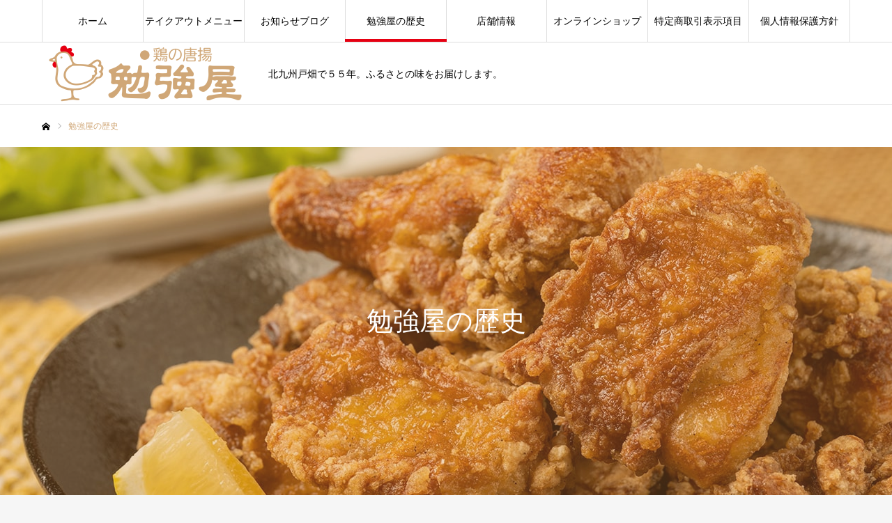

--- FILE ---
content_type: text/html; charset=UTF-8
request_url: https://benkyouya.jp/history
body_size: 10771
content:
<!DOCTYPE html>
<html class="pc" lang="ja">
<head>
<meta charset="UTF-8">
<!--[if IE]><meta http-equiv="X-UA-Compatible" content="IE=edge"><![endif]-->
<meta name="viewport" content="width=device-width">
<meta name="format-detection" content="telephone=no">
<title>勉強屋の歴史 | 【鶏の唐揚げ】勉強屋</title>
<meta name="description" content="「勉強屋」は昭和42年（1967年）5月北九州市戸畑区にて居酒屋として開業いたしました。美味しいお酒や新鮮なお魚が楽しめると評判で、中でも名物「鶏の唐揚げ」はお持帰りのお客さんで行列ができるほどの人気でした。">
<link rel="pingback" href="https://benkyouya.jp/cms/xmlrpc.php">
<link rel="shortcut icon" href="https://benkyouya.jp/cms/wp-content/uploads/2021/07/fabi.png">
<meta name='robots' content='max-image-preview:large' />
	<style>img:is([sizes="auto" i], [sizes^="auto," i]) { contain-intrinsic-size: 3000px 1500px }</style>
	<link rel="alternate" type="application/rss+xml" title="【鶏の唐揚げ】勉強屋 &raquo; フィード" href="https://benkyouya.jp/feed" />
<link rel="alternate" type="application/rss+xml" title="【鶏の唐揚げ】勉強屋 &raquo; コメントフィード" href="https://benkyouya.jp/comments/feed" />
<script type="text/javascript">
/* <![CDATA[ */
window._wpemojiSettings = {"baseUrl":"https:\/\/s.w.org\/images\/core\/emoji\/16.0.1\/72x72\/","ext":".png","svgUrl":"https:\/\/s.w.org\/images\/core\/emoji\/16.0.1\/svg\/","svgExt":".svg","source":{"concatemoji":"https:\/\/benkyouya.jp\/cms\/wp-includes\/js\/wp-emoji-release.min.js?ver=6.8.3"}};
/*! This file is auto-generated */
!function(s,n){var o,i,e;function c(e){try{var t={supportTests:e,timestamp:(new Date).valueOf()};sessionStorage.setItem(o,JSON.stringify(t))}catch(e){}}function p(e,t,n){e.clearRect(0,0,e.canvas.width,e.canvas.height),e.fillText(t,0,0);var t=new Uint32Array(e.getImageData(0,0,e.canvas.width,e.canvas.height).data),a=(e.clearRect(0,0,e.canvas.width,e.canvas.height),e.fillText(n,0,0),new Uint32Array(e.getImageData(0,0,e.canvas.width,e.canvas.height).data));return t.every(function(e,t){return e===a[t]})}function u(e,t){e.clearRect(0,0,e.canvas.width,e.canvas.height),e.fillText(t,0,0);for(var n=e.getImageData(16,16,1,1),a=0;a<n.data.length;a++)if(0!==n.data[a])return!1;return!0}function f(e,t,n,a){switch(t){case"flag":return n(e,"\ud83c\udff3\ufe0f\u200d\u26a7\ufe0f","\ud83c\udff3\ufe0f\u200b\u26a7\ufe0f")?!1:!n(e,"\ud83c\udde8\ud83c\uddf6","\ud83c\udde8\u200b\ud83c\uddf6")&&!n(e,"\ud83c\udff4\udb40\udc67\udb40\udc62\udb40\udc65\udb40\udc6e\udb40\udc67\udb40\udc7f","\ud83c\udff4\u200b\udb40\udc67\u200b\udb40\udc62\u200b\udb40\udc65\u200b\udb40\udc6e\u200b\udb40\udc67\u200b\udb40\udc7f");case"emoji":return!a(e,"\ud83e\udedf")}return!1}function g(e,t,n,a){var r="undefined"!=typeof WorkerGlobalScope&&self instanceof WorkerGlobalScope?new OffscreenCanvas(300,150):s.createElement("canvas"),o=r.getContext("2d",{willReadFrequently:!0}),i=(o.textBaseline="top",o.font="600 32px Arial",{});return e.forEach(function(e){i[e]=t(o,e,n,a)}),i}function t(e){var t=s.createElement("script");t.src=e,t.defer=!0,s.head.appendChild(t)}"undefined"!=typeof Promise&&(o="wpEmojiSettingsSupports",i=["flag","emoji"],n.supports={everything:!0,everythingExceptFlag:!0},e=new Promise(function(e){s.addEventListener("DOMContentLoaded",e,{once:!0})}),new Promise(function(t){var n=function(){try{var e=JSON.parse(sessionStorage.getItem(o));if("object"==typeof e&&"number"==typeof e.timestamp&&(new Date).valueOf()<e.timestamp+604800&&"object"==typeof e.supportTests)return e.supportTests}catch(e){}return null}();if(!n){if("undefined"!=typeof Worker&&"undefined"!=typeof OffscreenCanvas&&"undefined"!=typeof URL&&URL.createObjectURL&&"undefined"!=typeof Blob)try{var e="postMessage("+g.toString()+"("+[JSON.stringify(i),f.toString(),p.toString(),u.toString()].join(",")+"));",a=new Blob([e],{type:"text/javascript"}),r=new Worker(URL.createObjectURL(a),{name:"wpTestEmojiSupports"});return void(r.onmessage=function(e){c(n=e.data),r.terminate(),t(n)})}catch(e){}c(n=g(i,f,p,u))}t(n)}).then(function(e){for(var t in e)n.supports[t]=e[t],n.supports.everything=n.supports.everything&&n.supports[t],"flag"!==t&&(n.supports.everythingExceptFlag=n.supports.everythingExceptFlag&&n.supports[t]);n.supports.everythingExceptFlag=n.supports.everythingExceptFlag&&!n.supports.flag,n.DOMReady=!1,n.readyCallback=function(){n.DOMReady=!0}}).then(function(){return e}).then(function(){var e;n.supports.everything||(n.readyCallback(),(e=n.source||{}).concatemoji?t(e.concatemoji):e.wpemoji&&e.twemoji&&(t(e.twemoji),t(e.wpemoji)))}))}((window,document),window._wpemojiSettings);
/* ]]> */
</script>
<link rel='stylesheet' id='style-css' href='https://benkyouya.jp/cms/wp-content/themes/every_tcd075/style.css?ver=2.3.5' type='text/css' media='all' />
<style id='wp-emoji-styles-inline-css' type='text/css'>

	img.wp-smiley, img.emoji {
		display: inline !important;
		border: none !important;
		box-shadow: none !important;
		height: 1em !important;
		width: 1em !important;
		margin: 0 0.07em !important;
		vertical-align: -0.1em !important;
		background: none !important;
		padding: 0 !important;
	}
</style>
<link rel='stylesheet' id='wp-block-library-css' href='https://benkyouya.jp/cms/wp-includes/css/dist/block-library/style.min.css?ver=6.8.3' type='text/css' media='all' />
<style id='classic-theme-styles-inline-css' type='text/css'>
/*! This file is auto-generated */
.wp-block-button__link{color:#fff;background-color:#32373c;border-radius:9999px;box-shadow:none;text-decoration:none;padding:calc(.667em + 2px) calc(1.333em + 2px);font-size:1.125em}.wp-block-file__button{background:#32373c;color:#fff;text-decoration:none}
</style>
<style id='global-styles-inline-css' type='text/css'>
:root{--wp--preset--aspect-ratio--square: 1;--wp--preset--aspect-ratio--4-3: 4/3;--wp--preset--aspect-ratio--3-4: 3/4;--wp--preset--aspect-ratio--3-2: 3/2;--wp--preset--aspect-ratio--2-3: 2/3;--wp--preset--aspect-ratio--16-9: 16/9;--wp--preset--aspect-ratio--9-16: 9/16;--wp--preset--color--black: #000000;--wp--preset--color--cyan-bluish-gray: #abb8c3;--wp--preset--color--white: #ffffff;--wp--preset--color--pale-pink: #f78da7;--wp--preset--color--vivid-red: #cf2e2e;--wp--preset--color--luminous-vivid-orange: #ff6900;--wp--preset--color--luminous-vivid-amber: #fcb900;--wp--preset--color--light-green-cyan: #7bdcb5;--wp--preset--color--vivid-green-cyan: #00d084;--wp--preset--color--pale-cyan-blue: #8ed1fc;--wp--preset--color--vivid-cyan-blue: #0693e3;--wp--preset--color--vivid-purple: #9b51e0;--wp--preset--gradient--vivid-cyan-blue-to-vivid-purple: linear-gradient(135deg,rgba(6,147,227,1) 0%,rgb(155,81,224) 100%);--wp--preset--gradient--light-green-cyan-to-vivid-green-cyan: linear-gradient(135deg,rgb(122,220,180) 0%,rgb(0,208,130) 100%);--wp--preset--gradient--luminous-vivid-amber-to-luminous-vivid-orange: linear-gradient(135deg,rgba(252,185,0,1) 0%,rgba(255,105,0,1) 100%);--wp--preset--gradient--luminous-vivid-orange-to-vivid-red: linear-gradient(135deg,rgba(255,105,0,1) 0%,rgb(207,46,46) 100%);--wp--preset--gradient--very-light-gray-to-cyan-bluish-gray: linear-gradient(135deg,rgb(238,238,238) 0%,rgb(169,184,195) 100%);--wp--preset--gradient--cool-to-warm-spectrum: linear-gradient(135deg,rgb(74,234,220) 0%,rgb(151,120,209) 20%,rgb(207,42,186) 40%,rgb(238,44,130) 60%,rgb(251,105,98) 80%,rgb(254,248,76) 100%);--wp--preset--gradient--blush-light-purple: linear-gradient(135deg,rgb(255,206,236) 0%,rgb(152,150,240) 100%);--wp--preset--gradient--blush-bordeaux: linear-gradient(135deg,rgb(254,205,165) 0%,rgb(254,45,45) 50%,rgb(107,0,62) 100%);--wp--preset--gradient--luminous-dusk: linear-gradient(135deg,rgb(255,203,112) 0%,rgb(199,81,192) 50%,rgb(65,88,208) 100%);--wp--preset--gradient--pale-ocean: linear-gradient(135deg,rgb(255,245,203) 0%,rgb(182,227,212) 50%,rgb(51,167,181) 100%);--wp--preset--gradient--electric-grass: linear-gradient(135deg,rgb(202,248,128) 0%,rgb(113,206,126) 100%);--wp--preset--gradient--midnight: linear-gradient(135deg,rgb(2,3,129) 0%,rgb(40,116,252) 100%);--wp--preset--font-size--small: 13px;--wp--preset--font-size--medium: 20px;--wp--preset--font-size--large: 36px;--wp--preset--font-size--x-large: 42px;--wp--preset--spacing--20: 0.44rem;--wp--preset--spacing--30: 0.67rem;--wp--preset--spacing--40: 1rem;--wp--preset--spacing--50: 1.5rem;--wp--preset--spacing--60: 2.25rem;--wp--preset--spacing--70: 3.38rem;--wp--preset--spacing--80: 5.06rem;--wp--preset--shadow--natural: 6px 6px 9px rgba(0, 0, 0, 0.2);--wp--preset--shadow--deep: 12px 12px 50px rgba(0, 0, 0, 0.4);--wp--preset--shadow--sharp: 6px 6px 0px rgba(0, 0, 0, 0.2);--wp--preset--shadow--outlined: 6px 6px 0px -3px rgba(255, 255, 255, 1), 6px 6px rgba(0, 0, 0, 1);--wp--preset--shadow--crisp: 6px 6px 0px rgba(0, 0, 0, 1);}:where(.is-layout-flex){gap: 0.5em;}:where(.is-layout-grid){gap: 0.5em;}body .is-layout-flex{display: flex;}.is-layout-flex{flex-wrap: wrap;align-items: center;}.is-layout-flex > :is(*, div){margin: 0;}body .is-layout-grid{display: grid;}.is-layout-grid > :is(*, div){margin: 0;}:where(.wp-block-columns.is-layout-flex){gap: 2em;}:where(.wp-block-columns.is-layout-grid){gap: 2em;}:where(.wp-block-post-template.is-layout-flex){gap: 1.25em;}:where(.wp-block-post-template.is-layout-grid){gap: 1.25em;}.has-black-color{color: var(--wp--preset--color--black) !important;}.has-cyan-bluish-gray-color{color: var(--wp--preset--color--cyan-bluish-gray) !important;}.has-white-color{color: var(--wp--preset--color--white) !important;}.has-pale-pink-color{color: var(--wp--preset--color--pale-pink) !important;}.has-vivid-red-color{color: var(--wp--preset--color--vivid-red) !important;}.has-luminous-vivid-orange-color{color: var(--wp--preset--color--luminous-vivid-orange) !important;}.has-luminous-vivid-amber-color{color: var(--wp--preset--color--luminous-vivid-amber) !important;}.has-light-green-cyan-color{color: var(--wp--preset--color--light-green-cyan) !important;}.has-vivid-green-cyan-color{color: var(--wp--preset--color--vivid-green-cyan) !important;}.has-pale-cyan-blue-color{color: var(--wp--preset--color--pale-cyan-blue) !important;}.has-vivid-cyan-blue-color{color: var(--wp--preset--color--vivid-cyan-blue) !important;}.has-vivid-purple-color{color: var(--wp--preset--color--vivid-purple) !important;}.has-black-background-color{background-color: var(--wp--preset--color--black) !important;}.has-cyan-bluish-gray-background-color{background-color: var(--wp--preset--color--cyan-bluish-gray) !important;}.has-white-background-color{background-color: var(--wp--preset--color--white) !important;}.has-pale-pink-background-color{background-color: var(--wp--preset--color--pale-pink) !important;}.has-vivid-red-background-color{background-color: var(--wp--preset--color--vivid-red) !important;}.has-luminous-vivid-orange-background-color{background-color: var(--wp--preset--color--luminous-vivid-orange) !important;}.has-luminous-vivid-amber-background-color{background-color: var(--wp--preset--color--luminous-vivid-amber) !important;}.has-light-green-cyan-background-color{background-color: var(--wp--preset--color--light-green-cyan) !important;}.has-vivid-green-cyan-background-color{background-color: var(--wp--preset--color--vivid-green-cyan) !important;}.has-pale-cyan-blue-background-color{background-color: var(--wp--preset--color--pale-cyan-blue) !important;}.has-vivid-cyan-blue-background-color{background-color: var(--wp--preset--color--vivid-cyan-blue) !important;}.has-vivid-purple-background-color{background-color: var(--wp--preset--color--vivid-purple) !important;}.has-black-border-color{border-color: var(--wp--preset--color--black) !important;}.has-cyan-bluish-gray-border-color{border-color: var(--wp--preset--color--cyan-bluish-gray) !important;}.has-white-border-color{border-color: var(--wp--preset--color--white) !important;}.has-pale-pink-border-color{border-color: var(--wp--preset--color--pale-pink) !important;}.has-vivid-red-border-color{border-color: var(--wp--preset--color--vivid-red) !important;}.has-luminous-vivid-orange-border-color{border-color: var(--wp--preset--color--luminous-vivid-orange) !important;}.has-luminous-vivid-amber-border-color{border-color: var(--wp--preset--color--luminous-vivid-amber) !important;}.has-light-green-cyan-border-color{border-color: var(--wp--preset--color--light-green-cyan) !important;}.has-vivid-green-cyan-border-color{border-color: var(--wp--preset--color--vivid-green-cyan) !important;}.has-pale-cyan-blue-border-color{border-color: var(--wp--preset--color--pale-cyan-blue) !important;}.has-vivid-cyan-blue-border-color{border-color: var(--wp--preset--color--vivid-cyan-blue) !important;}.has-vivid-purple-border-color{border-color: var(--wp--preset--color--vivid-purple) !important;}.has-vivid-cyan-blue-to-vivid-purple-gradient-background{background: var(--wp--preset--gradient--vivid-cyan-blue-to-vivid-purple) !important;}.has-light-green-cyan-to-vivid-green-cyan-gradient-background{background: var(--wp--preset--gradient--light-green-cyan-to-vivid-green-cyan) !important;}.has-luminous-vivid-amber-to-luminous-vivid-orange-gradient-background{background: var(--wp--preset--gradient--luminous-vivid-amber-to-luminous-vivid-orange) !important;}.has-luminous-vivid-orange-to-vivid-red-gradient-background{background: var(--wp--preset--gradient--luminous-vivid-orange-to-vivid-red) !important;}.has-very-light-gray-to-cyan-bluish-gray-gradient-background{background: var(--wp--preset--gradient--very-light-gray-to-cyan-bluish-gray) !important;}.has-cool-to-warm-spectrum-gradient-background{background: var(--wp--preset--gradient--cool-to-warm-spectrum) !important;}.has-blush-light-purple-gradient-background{background: var(--wp--preset--gradient--blush-light-purple) !important;}.has-blush-bordeaux-gradient-background{background: var(--wp--preset--gradient--blush-bordeaux) !important;}.has-luminous-dusk-gradient-background{background: var(--wp--preset--gradient--luminous-dusk) !important;}.has-pale-ocean-gradient-background{background: var(--wp--preset--gradient--pale-ocean) !important;}.has-electric-grass-gradient-background{background: var(--wp--preset--gradient--electric-grass) !important;}.has-midnight-gradient-background{background: var(--wp--preset--gradient--midnight) !important;}.has-small-font-size{font-size: var(--wp--preset--font-size--small) !important;}.has-medium-font-size{font-size: var(--wp--preset--font-size--medium) !important;}.has-large-font-size{font-size: var(--wp--preset--font-size--large) !important;}.has-x-large-font-size{font-size: var(--wp--preset--font-size--x-large) !important;}
:where(.wp-block-post-template.is-layout-flex){gap: 1.25em;}:where(.wp-block-post-template.is-layout-grid){gap: 1.25em;}
:where(.wp-block-columns.is-layout-flex){gap: 2em;}:where(.wp-block-columns.is-layout-grid){gap: 2em;}
:root :where(.wp-block-pullquote){font-size: 1.5em;line-height: 1.6;}
</style>
<script type="text/javascript" src="https://benkyouya.jp/cms/wp-includes/js/jquery/jquery.min.js?ver=3.7.1" id="jquery-core-js"></script>
<script type="text/javascript" src="https://benkyouya.jp/cms/wp-includes/js/jquery/jquery-migrate.min.js?ver=3.4.1" id="jquery-migrate-js"></script>
<link rel="https://api.w.org/" href="https://benkyouya.jp/wp-json/" /><link rel="alternate" title="JSON" type="application/json" href="https://benkyouya.jp/wp-json/wp/v2/pages/71" /><link rel="canonical" href="https://benkyouya.jp/history" />
<link rel='shortlink' href='https://benkyouya.jp/?p=71' />
<link rel="alternate" title="oEmbed (JSON)" type="application/json+oembed" href="https://benkyouya.jp/wp-json/oembed/1.0/embed?url=https%3A%2F%2Fbenkyouya.jp%2Fhistory" />
<link rel="alternate" title="oEmbed (XML)" type="text/xml+oembed" href="https://benkyouya.jp/wp-json/oembed/1.0/embed?url=https%3A%2F%2Fbenkyouya.jp%2Fhistory&#038;format=xml" />
<link rel="stylesheet" href="https://benkyouya.easy-myshop.jp/c-sys-icon.css">
<script src="https://benkyouya.easy-myshop.jp/c-cart-mapping.js" charset="UTF-8" defer></script>
<link rel="stylesheet" href="https://benkyouya.jp/cms/wp-content/themes/every_tcd075/css/design-plus.css?ver=2.3.5">
<link rel="stylesheet" href="https://benkyouya.jp/cms/wp-content/themes/every_tcd075/css/sns-botton.css?ver=2.3.5">
<link rel="stylesheet" media="screen and (max-width:1210px)" href="https://benkyouya.jp/cms/wp-content/themes/every_tcd075/css/responsive.css?ver=2.3.5">
<link rel="stylesheet" media="screen and (max-width:1210px)" href="https://benkyouya.jp/cms/wp-content/themes/every_tcd075/css/footer-bar.css?ver=2.3.5">

<script src="https://benkyouya.jp/cms/wp-content/themes/every_tcd075/js/jquery.easing.1.4.js?ver=2.3.5"></script>
<script src="https://benkyouya.jp/cms/wp-content/themes/every_tcd075/js/jscript.js?ver=2.3.5"></script>
<script src="https://benkyouya.jp/cms/wp-content/themes/every_tcd075/js/comment.js?ver=2.3.5"></script>

<link rel="stylesheet" href="https://benkyouya.jp/cms/wp-content/themes/every_tcd075/js/simplebar.css?ver=2.3.5">
<script src="https://benkyouya.jp/cms/wp-content/themes/every_tcd075/js/simplebar.min.js?ver=2.3.5"></script>


<script src="https://benkyouya.jp/cms/wp-content/themes/every_tcd075/js/header_fix.js?ver=2.3.5"></script>
<script src="https://benkyouya.jp/cms/wp-content/themes/every_tcd075/js/header_fix_mobile.js?ver=2.3.5"></script>

<style type="text/css">

body, input, textarea { font-family: "Hiragino Sans", "ヒラギノ角ゴ ProN", "Hiragino Kaku Gothic ProN", "游ゴシック", YuGothic, "メイリオ", Meiryo, sans-serif; }

.rich_font, .p-vertical { font-family: "Times New Roman" , "游明朝" , "Yu Mincho" , "游明朝体" , "YuMincho" , "ヒラギノ明朝 Pro W3" , "Hiragino Mincho Pro" , "HiraMinProN-W3" , "HGS明朝E" , "ＭＳ Ｐ明朝" , "MS PMincho" , serif; font-weight:500; }

.rich_font_type1 { font-family: Arial, "Hiragino Kaku Gothic ProN", "ヒラギノ角ゴ ProN W3", "メイリオ", Meiryo, sans-serif; }
.rich_font_type2 { font-family: "Hiragino Sans", "ヒラギノ角ゴ ProN", "Hiragino Kaku Gothic ProN", "游ゴシック", YuGothic, "メイリオ", Meiryo, sans-serif; font-weight:500; }
.rich_font_type3 { font-family: "Times New Roman" , "游明朝" , "Yu Mincho" , "游明朝体" , "YuMincho" , "ヒラギノ明朝 Pro W3" , "Hiragino Mincho Pro" , "HiraMinProN-W3" , "HGS明朝E" , "ＭＳ Ｐ明朝" , "MS PMincho" , serif; font-weight:500; }


#global_menu > ul > li > a { color:#000000; }
#global_menu > ul > li > a:after { background:#e60012; }
#global_menu ul ul a { color:#FFFFFF; background:#d0a777; }
#global_menu ul ul a:hover { background:#e60012; }
#global_menu ul ul li.menu-item-has-children > a:before { color:#FFFFFF; }
#drawer_menu { background:#222222; }
#mobile_menu a { color:#ffffff; background:#222222; border-bottom:1px solid #444444; }
#mobile_menu li li a { color:#ffffff; background:#333333; }
#mobile_menu a:hover, #drawer_menu .close_button:hover, #mobile_menu .child_menu_button:hover { color:#ffffff; background:#e60012; }
#mobile_menu li li a:hover { color:#ffffff; }
.megamenu_recipe_category_list .headline { color:#e60012; font-size:18px; }
.megamenu_recipe_category_list .headline a { color:#e60012; }
.megamenu_blog_list .menu_area a:hover, .megamenu_blog_list .menu_area li.active a, .megamenu_blog_list .post_list { background:#e8e8e8; }
#header_search { background:rgba(0,0,0,0.7); }
#header_login, #header_logout { color:#000000; background:#eeeeee; }
#header_login:hover, #header_logout:hover { color:#ffffff; background:#ff7f00; }
#header_register { color:#ffffff; background:#ff7f00; }
#header_register:hover { color:#ffffff; background:#fbc525; }
.footer_headline { color:#ffffff; }
.footer_menu ul li a { color:#ffffff; }
#footer_menu, #footer_category_menu, #footer_widget { border-color:rgba(255,255,255,0.3); }

#styled_post_list1_widget-3 .widget_headline { color:#000000; background:#ffffff; border-color:#dddddd; }
#styled_post_list1_widget-3 .widget_headline:before { background:#000000; font-family:'headline_icon'; content:'\e90a'; font-size:37px; line-height:65px; }
@media screen and (max-width:650px) {
  #styled_post_list1_widget-3 .widget_headline:before { font-size:32px; line-height:52px !important; }
}
#styled_post_list1_widget-3 .widget_headline:after { border-color:#000000 transparent transparent transparent; }


.cat_id_3 { background:#e60012; }
.cat_id_3:hover { background:#d0a777; }
.cat_id_4 { background:#e60012; }
.cat_id_4:hover { background:#d0a777; }
.cat_id_2 { background:#e60012; }
.cat_id_2:hover { background:#d0a777; }
.premium_icon { background:#bcab4a !important; }
.premium_icon:before { content:'\e911'; }
.index_blog .premium_icon, #post_list .premium_post .premium_icon, #related_post .premium_icon { background:#bcab4a !important; }
.index_blog .premium_icon:before, #post_list .premium_post .premium_icon:before, #related_post .premium_icon:before { content:'\e911'; }
#wide_page_header .catch { font-size:38px; }
#wide_page_header .desc { font-size:18px; }
@media screen and (max-width:650px) {
  #wide_page_header .catch { font-size:20px; }
  #wide_page_header .desc { font-size:13px; }
}

.author_profile a.avatar img, .animate_image img, .animate_background .image, #recipe_archive .blur_image {
  width:100%; height:auto;
  -webkit-transition: transform  0.75s ease;
  transition: transform  0.75s ease;
}
.author_profile a.avatar:hover img, .animate_image:hover img, .animate_background:hover .image, #recipe_archive a:hover .blur_image {
  -webkit-transform: scale(1.2);
  transform: scale(1.2);
}




a { color:#000; }

a:hover, #header_logo a, #footer_logo a, #header_user_name .user_name, #comment_headline, .tcd_category_list a:hover, .tcd_category_list .child_menu_button:hover, .register_form_wrap .privacy_policy a, #my_account_edit #delete_account:hover, .widget_tab_post_list a:hover .date, #post_title_area .post_meta a:hover, #news_list a:hover .date,
  .recipe_list .title_area .title a:hover, .recipe_list .link:hover .title, .recipe_list .link:hover .post_meta, #post_list a:hover .title, #post_list a:hover .post_meta li, #recipe_archive a:hover .desc, .cf_data_list li a:hover, #footer_social_link li a:hover:before, #recipe_title_area .meta li a:hover, #recipe_image_slider .slick-arrow:hover:after, .recipe_slider_widget .slick-arrow:hover:before,
    #footer a:hover, .cardlink_title a:hover, #related_post .item a:hover, .comment a:hover, .comment_form_wrapper a:hover, #bread_crumb, #bread_crumb .last, #bread_crumb a:hover, #bread_crumb li.home a:hover:after, .author_profile a:hover, .author_profile .author_link li a:hover:before, #post_meta_bottom a:hover, .recipe_list .title_area .post_meta a:hover,
      #author_page_header .author_link li a:hover:before, #ranking_list_tab li.active a, .ranking_list a:hover .title, #author_list a:hover .title span, #searchform .submit_button:hover:before, .styled_post_list1 a:hover .title_area, .styled_post_list1 a:hover .date, .p-dropdown__title:hover:after, .p-dropdown__list li a:hover,
        #index_recipe_slider a:hover .title, #index_recipe_slider a:hover .post_meta, #index_recipe_slider .owl-nav button:hover span:after, .recipe_slider_widget .slick-arrow:hover:after, #about_faq_list dt:hover,#about_faq_list dt.active, #about_faq_list dt:hover:after,
          #menu_button:hover:before, .mobile #header_login:hover, .mobile #header_logout:hover, .mobile #header_search_button:hover:before, .styled_post_list1 .rank,
          	#next_prev_post a:hover:before, #next_prev_post a:hover, .form_wrap .headline, #my_account_header .name, #index_recipe_slider .title a:hover
  { color: #d0a777; }

.pc #header_search_button:hover, #index_slider .search_button:hover input, #return_top a, #comment_tab li a:hover, #comment_tab li.active a, #comment_header #comment_closed p, #submit_comment:hover, #cancel_comment_reply a:hover,
  #recipe_image_slider .slick-dots button:hover::before, #recipe_image_slider .slick-dots .slick-active button::before, .form_wrap .submit input, .login_form_wrap #create_account, .register_form_wrap .register_form_header, .recipe_list2 .delete:hover,
    #wp-calendar #prev a:hover, #wp-calendar #next a:hover, #wp-calendar td a:hover, #p_readmore .button, .page_navi span.current, .page_navi a:hover, #post_pagination p, #post_pagination a:hover, .c-pw__btn:hover, #post_pagination a:hover
  { background-color: #d0a777; }

.form_wrap .input_field:focus, #guest_info input:focus, #comment_textarea textarea:focus, .c-pw__box-input:focus, .page_navi span.current, .page_navi a:hover, #post_pagination p, #post_pagination a:hover
  { border-color: #d0a777; }

#comment_tab li.active a:after, #comment_header #comment_closed p:after
  { border-color:#d0a777 transparent transparent transparent; }

.modal_wrap .close_modal_button:hover:before
  { color: #d0a777 !important; }

#header_logo a:hover, #footer_logo a:hover, .register_form_wrap .privacy_policy a:hover, .megamenu_recipe_category_list .headline a:hover
  { color: #e60012; }
#header_register:hover, #return_top a:hover, .form_wrap .submit input:hover, .login_form_wrap #create_account:hover, #p_readmore .button:hover
  { background-color: #e60012; }
.post_content a { color: #000000; }
.post_content a:hover { color:#999999; }


</style>


</head>
<body id="body" class="wp-singular page-template-default page page-id-71 wp-theme-every_tcd075 logout use_header_fix header_fix_type2 use_mobile_header_fix guest">


<div id="container">

 <header id="header">

  <div id="header_inner">

   <div id="header_logo">
    
<h2 class="logo">
 <a href="https://benkyouya.jp/" title="【鶏の唐揚げ】勉強屋">
    <img class="pc_logo_image type1" src="https://benkyouya.jp/cms/wp-content/uploads/2021/07/logo_pc_a.png?1762305990" alt="【鶏の唐揚げ】勉強屋" title="【鶏の唐揚げ】勉強屋" width="300" height="100" />
      <img class="mobile_logo_image" src="https://benkyouya.jp/cms/wp-content/uploads/2021/07/logo_sp_a.png?1762305990" alt="【鶏の唐揚げ】勉強屋" title="【鶏の唐揚げ】勉強屋" width="150" height="50" />
   </a>
</h2>

        <h3 class="desc">北九州戸畑で５５年。ふるさとの味をお届けします。</h3>
       </div>

   
  </div>

    <a href="#" id="menu_button"><span>メニュー</span></a>
  <nav id="global_menu">
   <ul id="menu-%e3%82%b5%e3%83%b3%e3%83%97%e3%83%ab%e3%83%a1%e3%83%8b%e3%83%a5%e3%83%bc" class="menu"><li id="menu-item-206" class="menu-item menu-item-type-custom menu-item-object-custom menu-item-home menu-item-206"><a href="https://benkyouya.jp/">ホーム</a></li>
<li id="menu-item-205" class="menu-item menu-item-type-custom menu-item-object-custom menu-item-has-children menu-item-205"><a href="https://benkyouya.jp/archives/menu">テイクアウトメニュー</a>
<ul class="sub-menu">
	<li id="menu-item-203" class="menu-item menu-item-type-custom menu-item-object-custom menu-item-203"><a href="https://benkyouya.jp/archives/menu_category/fried-chicken">唐揚げ単品のメニュー</a></li>
	<li id="menu-item-204" class="menu-item menu-item-type-custom menu-item-object-custom menu-item-204"><a href="https://benkyouya.jp/archives/menu_category/lunch-box">お弁当のメニュー</a></li>
	<li id="menu-item-202" class="menu-item menu-item-type-custom menu-item-object-custom menu-item-202"><a href="https://benkyouya.jp/archives/menu_category/curry">カレーのメニュー</a></li>
</ul>
</li>
<li id="menu-item-73" class="menu-item menu-item-type-post_type menu-item-object-page menu-item-73"><a href="https://benkyouya.jp/%e3%83%96%e3%83%ad%e3%82%b0%e4%b8%80%e8%a6%a7%e3%83%9a%e3%83%bc%e3%82%b8">お知らせブログ</a></li>
<li id="menu-item-75" class="menu-item menu-item-type-post_type menu-item-object-page current-menu-item page_item page-item-71 current_page_item menu-item-75"><a href="https://benkyouya.jp/history" aria-current="page">勉強屋の歴史</a></li>
<li id="menu-item-74" class="menu-item menu-item-type-post_type menu-item-object-page menu-item-74"><a href="https://benkyouya.jp/shop-2">店舗情報</a></li>
<li id="menu-item-198" class="menu-item menu-item-type-post_type menu-item-object-page menu-item-198"><a href="https://benkyouya.jp/shop">オンラインショップ</a></li>
<li id="menu-item-331" class="menu-item menu-item-type-custom menu-item-object-custom menu-item-331"><a href="https://benkyouya.easy-myshop.jp/c-law">特定商取引表示項目</a></li>
<li id="menu-item-332" class="menu-item menu-item-type-custom menu-item-object-custom menu-item-332"><a href="https://benkyouya.easy-myshop.jp/c-policy">個人情報保護方針</a></li>
</ul>  </nav>
  
  
  
  
 </header>

 

<div id="bread_crumb">

<ul class="clearfix" itemscope itemtype="http://schema.org/BreadcrumbList">
 <li itemprop="itemListElement" itemscope itemtype="http://schema.org/ListItem" class="home"><a itemprop="item" href="https://benkyouya.jp/"><span itemprop="name">ホーム</span></a><meta itemprop="position" content="1"></li>
 <li class="last" itemprop="itemListElement" itemscope itemtype="http://schema.org/ListItem"><span itemprop="name">勉強屋の歴史</span><meta itemprop="position" content="3"></li>
</ul>

</div>
<div id="wide_page_header" style="background:url(https://benkyouya.jp/cms/wp-content/uploads/2021/08/koteitop_pc_02-min.jpg) no-repeat center center; background-size:cover;">
 <div id="wide_page_header_inner" style="color:#FFFFFF;">
  <h2 class="catch rich_font_type3">勉強屋の歴史</h2>
   </div>
 <div class="overlay" style="background:rgba(205,133,63,0.3);"></div></div>

<div id="main_contents" class="clearfix">

 <div id="main_col" class="clearfix">

  
  
  <article id="article" class="page">

      <div class="post_content clearfix">
    
<figure class="wp-block-image size-full"><img fetchpriority="high" decoding="async" width="640" height="414" src="https://benkyouya.jp/cms/wp-content/uploads/2021/07/history_04.jpg" alt="" class="wp-image-192" srcset="https://benkyouya.jp/cms/wp-content/uploads/2021/07/history_04.jpg 640w, https://benkyouya.jp/cms/wp-content/uploads/2021/07/history_04-300x194.jpg 300w" sizes="(max-width: 640px) 100vw, 640px" /></figure>



<p>「勉強屋」は昭和42年（1967年）5月北九州市戸畑区にて居酒屋として開業いたしました。美味しいお酒や新鮮なお魚が楽しめると評判で、中でも名物「鶏の唐揚げ」はお持帰りのお客さんで行列ができるほどの人気でした。「お持帰りのお客さんを待たせるのは悪いから。」と平成6年（1994年）には唐揚げのお持帰りをメインとした「勉強屋2号店」も誕生いたしました。勉強屋の名の由来は「勉強しますよ！（安くしますよ）」から来ています。当時から変わらぬコンセプトで、ボリュームのある唐揚げをリーズナブルな価格で楽しめるお店になっています。</p>



<p>北九州戸畑で創業55年、他所では真似できない味。この味を求めて来ていただけるお客様がいる限りずっと伝え続けようと思っています。</p>



<div style="height:50px" aria-hidden="true" class="wp-block-spacer"></div>



<h2 class="wp-block-heading">創業時から変わらぬ味、勉強屋の唐揚げ</h2>



<figure class="wp-block-image size-full"><img decoding="async" width="640" height="414" src="https://benkyouya.jp/cms/wp-content/uploads/2021/07/history_02.jpg" alt="" class="wp-image-158" srcset="https://benkyouya.jp/cms/wp-content/uploads/2021/07/history_02.jpg 640w, https://benkyouya.jp/cms/wp-content/uploads/2021/07/history_02-300x194.jpg 300w" sizes="(max-width: 640px) 100vw, 640px" /></figure>



<p>勉強屋の唐揚げは創業からずっと変わらぬ味を守り続けています。ニンニクと生姜を使わない醤油ベースの味付けで、やや低めの温度の油でじっくり揚げるのが特徴です。秘伝のタレで味付けした鶏肉を一晩寝かした唐揚げは、毎日食べても飽きない味。またニンニクなどの香辛料を使わないのでお子様からお年寄りまで美味しくお召し上がりいただけます。</p>



<div style="height:50px" aria-hidden="true" class="wp-block-spacer"></div>



<h2 class="wp-block-heading">３日間かけて作る、勉強屋のカレー</h2>



<figure class="wp-block-image size-full"><img decoding="async" width="640" height="414" src="https://benkyouya.jp/cms/wp-content/uploads/2021/07/history_03.jpg" alt="" class="wp-image-159" srcset="https://benkyouya.jp/cms/wp-content/uploads/2021/07/history_03.jpg 640w, https://benkyouya.jp/cms/wp-content/uploads/2021/07/history_03-300x194.jpg 300w" sizes="(max-width: 640px) 100vw, 640px" /></figure>



<p>勉強屋のカレーは、国産の牛すじ肉をオーブンで焼き、長時間じっくり炒めた玉ねぎと合わせることから始まります。そして果物やバルサミコ酢など様々な隠し味を加え、さらに長時間煮込みます。出来上がったカレーは一晩寝かせ、完成までに３日間かけています。</p>



<p>使用する野菜は玉ねぎのみ。甘さが強調された味になっているので、辛さが苦手な方でも美味しく召し上がって頂ける甘口のカレーです。</p>



<figure class="wp-block-image size-full"><img loading="lazy" decoding="async" width="640" height="414" src="https://benkyouya.jp/cms/wp-content/uploads/2021/07/history_05.jpg" alt="" class="wp-image-193" srcset="https://benkyouya.jp/cms/wp-content/uploads/2021/07/history_05.jpg 640w, https://benkyouya.jp/cms/wp-content/uploads/2021/07/history_05-300x194.jpg 300w" sizes="auto, (max-width: 640px) 100vw, 640px" /></figure>
   </div>

  </article><!-- END #article -->

  
 </div><!-- END #main_col -->

 <div id="side_col">
</div>
</div><!-- END #main_contents -->


 <footer id="footer">

    <div id="footer_top">

      <video id="footer_video" src="https://benkyouya.jp/cms/wp-content/uploads/2021/09/6mb.mp4" playsinline autoplay loop muted></video>
   
   <div id="footer_top_inner" class="clearfix no_menu">

            <div id="footer_menu" class="footer_menu">
     <h3 class="footer_headline rich_font"></h3>
     <ul id="menu-%e3%82%b5%e3%83%b3%e3%83%97%e3%83%ab%e3%83%a1%e3%83%8b%e3%83%a5%e3%83%bc-1" class="menu"><li class="menu-item menu-item-type-custom menu-item-object-custom menu-item-home menu-item-206"><a href="https://benkyouya.jp/">ホーム</a></li>
<li class="menu-item menu-item-type-custom menu-item-object-custom menu-item-205"><a href="https://benkyouya.jp/archives/menu">テイクアウトメニュー</a></li>
<li class="menu-item menu-item-type-post_type menu-item-object-page menu-item-73"><a href="https://benkyouya.jp/%e3%83%96%e3%83%ad%e3%82%b0%e4%b8%80%e8%a6%a7%e3%83%9a%e3%83%bc%e3%82%b8">お知らせブログ</a></li>
<li class="menu-item menu-item-type-post_type menu-item-object-page current-menu-item page_item page-item-71 current_page_item menu-item-75"><a href="https://benkyouya.jp/history" aria-current="page">勉強屋の歴史</a></li>
<li class="menu-item menu-item-type-post_type menu-item-object-page menu-item-74"><a href="https://benkyouya.jp/shop-2">店舗情報</a></li>
<li class="menu-item menu-item-type-post_type menu-item-object-page menu-item-198"><a href="https://benkyouya.jp/shop">オンラインショップ</a></li>
<li class="menu-item menu-item-type-custom menu-item-object-custom menu-item-331"><a href="https://benkyouya.easy-myshop.jp/c-law">特定商取引表示項目</a></li>
<li class="menu-item menu-item-type-custom menu-item-object-custom menu-item-332"><a href="https://benkyouya.easy-myshop.jp/c-policy">個人情報保護方針</a></li>
</ul>    </div>
    
    
        <div id="footer_widget" class="clearfix">
     <div class="widget_content clearfix styled_post_list1_widget" id="styled_post_list1_widget-3">
<h3 class="footer_headline rich_font">最近の記事</h3><ol class="styled_post_list1 clearfix">
 <li class="clearfix">
  <a class="clearfix animate_background" href="https://benkyouya.jp/archives/357">
   <div class="image_wrap">
    <div class="image" style="background:url(https://benkyouya.jp/cms/wp-content/themes/every_tcd075/img/common/no_image1.gif) no-repeat center center; background-size:cover;"></div>
   </div>
   <div class="title_area">
    <div class="title_area_inner">
     <h4 class="title"><span>商品価格改定のお知らせ</span></h4>
         </div>
   </div>
  </a>
 </li>
 <li class="clearfix">
  <a class="clearfix animate_background" href="https://benkyouya.jp/archives/342">
   <div class="image_wrap">
    <div class="image" style="background:url(https://benkyouya.jp/cms/wp-content/uploads/2021/12/7718CF50-5FF5-490D-B7EE-B705A901EB8B-520x520.jpeg) no-repeat center center; background-size:cover;"></div>
   </div>
   <div class="title_area">
    <div class="title_area_inner">
     <h4 class="title"><span>ふるさと納税</span></h4>
         </div>
   </div>
  </a>
 </li>
 <li class="clearfix">
  <a class="clearfix animate_background" href="https://benkyouya.jp/archives/244">
   <div class="image_wrap">
    <div class="image" style="background:url(https://benkyouya.jp/cms/wp-content/uploads/2021/08/DSC01834ii-520x520.jpg) no-repeat center center; background-size:cover;"></div>
   </div>
   <div class="title_area">
    <div class="title_area_inner">
     <h4 class="title"><span>通販サイトができました</span></h4>
         </div>
   </div>
  </a>
 </li>
</ol>
</div>
    </div>
    
   </div><!-- END #footer_top_inner -->
      <div id="widget_area_overlay" style="background:rgba(0,0,0,0.3);"></div>
     </div><!-- END #footer_top -->

  <div id="footer_bottom">

      <div id="footer_logo">
    
<h3 class="logo">
 <a href="https://benkyouya.jp/" title="【鶏の唐揚げ】勉強屋">
    <img class="pc_logo_image" src="https://benkyouya.jp/cms/wp-content/uploads/2021/07/logo_pc_a.png?1762305990" alt="【鶏の唐揚げ】勉強屋" title="【鶏の唐揚げ】勉強屋" width="300" height="100" />
      <img class="mobile_logo_image" src="https://benkyouya.jp/cms/wp-content/uploads/2021/07/logo_sp_a.png?1762305990" alt="【鶏の唐揚げ】勉強屋" title="【鶏の唐揚げ】勉強屋" width="150" height="50" />
   </a>
</h3>

        <h3 class="desc">北九州戸畑で５５年。ふるさとの味をお届けします。</h3>
       </div>

         <ul id="footer_social_link" class="clearfix">
    <li class="facebook"><a href="https://www.facebook.com/benkyouya2" rel="nofollow" target="_blank" title="Facebook"><span>Facebook</span></a></li>    <li class="twitter"><a href="https://twitter.com/benkyouya2" rel="nofollow" target="_blank" title="Twitter"><span>Twitter</span></a></li>    <li class="insta"><a href="https://www.instagram.com/benkyouya2" rel="nofollow" target="_blank" title="Instagram"><span>Instagram</span></a></li>                   </ul>
   
  </div><!-- END #footer_bottom -->

  <div id="return_top">
   <a href="#body"><span>PAGE TOP</span></a>
  </div>

  <p id="copyright">Copyright © Benkyouya. All Rights Reserved.</p>

 </footer>

 
</div><!-- #container -->

<div id="drawer_menu">
  <nav>
  <ul id="mobile_menu" class="menu"><li class="menu-item menu-item-type-custom menu-item-object-custom menu-item-home menu-item-206"><a href="https://benkyouya.jp/">ホーム</a></li>
<li class="menu-item menu-item-type-custom menu-item-object-custom menu-item-has-children menu-item-205"><a href="https://benkyouya.jp/archives/menu">テイクアウトメニュー</a>
<ul class="sub-menu">
	<li class="menu-item menu-item-type-custom menu-item-object-custom menu-item-203"><a href="https://benkyouya.jp/archives/menu_category/fried-chicken">唐揚げ単品のメニュー</a></li>
	<li class="menu-item menu-item-type-custom menu-item-object-custom menu-item-204"><a href="https://benkyouya.jp/archives/menu_category/lunch-box">お弁当のメニュー</a></li>
	<li class="menu-item menu-item-type-custom menu-item-object-custom menu-item-202"><a href="https://benkyouya.jp/archives/menu_category/curry">カレーのメニュー</a></li>
</ul>
</li>
<li class="menu-item menu-item-type-post_type menu-item-object-page menu-item-73"><a href="https://benkyouya.jp/%e3%83%96%e3%83%ad%e3%82%b0%e4%b8%80%e8%a6%a7%e3%83%9a%e3%83%bc%e3%82%b8">お知らせブログ</a></li>
<li class="menu-item menu-item-type-post_type menu-item-object-page current-menu-item page_item page-item-71 current_page_item menu-item-75"><a href="https://benkyouya.jp/history" aria-current="page">勉強屋の歴史</a></li>
<li class="menu-item menu-item-type-post_type menu-item-object-page menu-item-74"><a href="https://benkyouya.jp/shop-2">店舗情報</a></li>
<li class="menu-item menu-item-type-post_type menu-item-object-page menu-item-198"><a href="https://benkyouya.jp/shop">オンラインショップ</a></li>
<li class="menu-item menu-item-type-custom menu-item-object-custom menu-item-331"><a href="https://benkyouya.easy-myshop.jp/c-law">特定商取引表示項目</a></li>
<li class="menu-item menu-item-type-custom menu-item-object-custom menu-item-332"><a href="https://benkyouya.easy-myshop.jp/c-policy">個人情報保護方針</a></li>
</ul> </nav>
  <div id="mobile_banner">
   </div><!-- END #header_mobile_banner -->
</div>

<script>
jQuery(document).ready(function($){
  });
</script>


<script type="speculationrules">
{"prefetch":[{"source":"document","where":{"and":[{"href_matches":"\/*"},{"not":{"href_matches":["\/cms\/wp-*.php","\/cms\/wp-admin\/*","\/cms\/wp-content\/uploads\/*","\/cms\/wp-content\/*","\/cms\/wp-content\/plugins\/*","\/cms\/wp-content\/themes\/every_tcd075\/*","\/*\\?(.+)"]}},{"not":{"selector_matches":"a[rel~=\"nofollow\"]"}},{"not":{"selector_matches":".no-prefetch, .no-prefetch a"}}]},"eagerness":"conservative"}]}
</script>
<div id="modal_overlay">
	<div class="login_form_wrap form_wrap modal_wrap" id="login_modal_wrap">
		<div class="login_form_area">
			<form id="js-modal-login-form" class="membership-form" action="https://benkyouya.jp/?memberpage=login" method="post">
				<h2 class="headline">ログイン</h2>
				<div class="email">
					<input class="input_field" type="email" name="log" value="" placeholder="メールアドレス" required>
				</div>
				<div class="password">
					<input class="input_field" type="password" name="pwd" value="" placeholder="パスワード" required>
				</div>
				<div class="remember"><label><input name="rememberme" type="checkbox" value="forever">ログイン情報を記憶する</label></div>
				<div class="submit">
					<input type="submit" value="ログイン">
					<input type="hidden" name="redirect_to" value="https://benkyouya.jp/history">
				</div>
				<a id="lost_password" href="https://benkyouya.jp/?memberpage=reset_password">パスワードを忘れた場合</a>
			</form>
		</div>
		<a class="close_modal_button" href="#">CLOSE</a>
	</div>
	<div class="password_form_wrap form_wrap modal_wrap" id="password_modal_wrap">
		<div class="password_form_area">
			<form id="js-modal-reset-password-form" class="membership-form" action="https://benkyouya.jp/?memberpage=reset_password" method="post">
				<h2 class="headline">パスワード再設定</h2>
				<p>メールアドレスを入力してください。<br>
入力されたメールアドレスにパスワード再発行のメールをお送りします。</p>
				<div class="email">
					<input class="input_field" type="email" name="email" value="" placeholder="メールアドレス" required>
				</div>
				<div class="submit">
					<input type="submit" value="メールを送信する">
					<input type="hidden" name="nonce" value="bc37c083c4">
				</div>
			</form>
		</div>
		<a class="close_modal_button" href="#">CLOSE</a>
	</div>
</div>
<script type="text/javascript" src="https://benkyouya.jp/cms/wp-includes/js/comment-reply.min.js?ver=6.8.3" id="comment-reply-js" async="async" data-wp-strategy="async"></script>
<script type="text/javascript" src="https://benkyouya.jp/cms/wp-includes/js/jquery/jquery.form.min.js?ver=4.3.0" id="jquery-form-js"></script>
<script type="text/javascript" id="tcd-membership-js-extra">
/* <![CDATA[ */
var TCD_MEMBERSHIP = {"ajax_url":"https:\/\/benkyouya.jp\/cms\/wp-admin\/admin-ajax.php","ajax_error_message":"\u30a8\u30e9\u30fc\u304c\u767a\u751f\u3057\u307e\u3057\u305f\u3002\u3082\u3046\u4e00\u5ea6\u304a\u8a66\u3057\u304f\u3060\u3055\u3044\u3002","not_image_file":"\u753b\u50cf\u30d5\u30a1\u30a4\u30eb\u3092\u9078\u629e\u3057\u3066\u304f\u3060\u3055\u3044\u3002"};
/* ]]> */
</script>
<script type="text/javascript" src="https://benkyouya.jp/cms/wp-content/themes/every_tcd075/js/membership.js?ver=2.3.5" id="tcd-membership-js"></script>
</body>
</html>

--- FILE ---
content_type: text/css
request_url: https://benkyouya.jp/cms/wp-content/themes/every_tcd075/style.css?ver=2.3.5
body_size: 22818
content:
@charset "utf-8";
/*
Theme Name:EVERY
Theme URI:
Description:WordPressテーマ「EVERY」
Author:Design Plus
Author URI:http://design-plus1.com/tcd-w/
Version:2.3.5
Text Domain:tcd-w
*/

/* ------------------------------------------------------------------------------------
 web fonts　ウェブフォントファイルを変更した場合はv=1.0の数字を変更（キャッシュ対策）
------------------------------------------------------------------------------------ */
@font-face {
  font-family: 'design_plus';
  src: url('fonts/design_plus.eot?v=1.6');
  src: url('fonts/design_plus.eot?v=1.6#iefix') format('embedded-opentype'),
       url('fonts/design_plus.woff?v=1.6') format('woff'),
       url('fonts/design_plus.ttf?v=1.6') format('truetype'),
       url('fonts/design_plus.svg?v=1.6#design_plus') format('svg');
  font-weight: normal;
  font-style: normal;
}


@font-face {
  font-family: 'headline_icon';
  src: url('fonts/headline_icon.eot?v=1.4');
  src: url('fonts/headline_icon.eot?v=1.4#iefix') format('embedded-opentype'),
       url('fonts/headline_icon.woff?v=1.4') format('woff'),
       url('fonts/headline_icon.ttf?v=1.4') format('truetype'),
       url('fonts/headline_icon.svg?v=1.4#headline_icon') format('svg');
  font-weight: normal;
  font-style: normal;
}




/* ----------------------------------------------------------------------
 reset css
---------------------------------------------------------------------- */
html, body, div, span, applet, object, iframe,
h1, h2, h3, h4, h5, h6, p, blockquote, pre,
a, abbr, acronym, address, big, cite, code,
del, dfn, em, img, ins, kbd, q, s, samp,
small, strike, strong, sub, sup, tt, var,
b, u, i, center,
dl, dt, dd, ol, ul, li,
fieldset, form, label, legend,
table, caption, tbody, tfoot, thead, tr, th, td,
article, aside, canvas, details, embed,
figure, figcaption, footer, header, hgroup,
menu, nav, output, ruby, section, summary,
time, mark, audio, video
 { margin:0; padding:0; border:0; outline:0; font-size:100%; vertical-align:baseline; }

article, aside, details, figcaption, figure, footer, header, hgroup, menu, nav, section { display:block; }
html { overflow-y: scroll; -webkit-text-size-adjust:100%; }
ul, ol { list-style:none; }
blockquote , q { quotes:none; }
blockquote:before, blockquote:after, q:before, q:after { content:''; content: none; }
a:focus { outline:none; }
ins { text-decoration:none; }
mark { font-style:italic; font-weight:bold; }
del { text-decoration:line-through; }
abbr[title], dfn[title] { border-bottom:1px dotted; cursor:help; }
table { border-collapse:collapse; border-spacing:0; width:100%; }
hr { display:block; height:1px; border:0; border-top:1px solid #ccc; margin:1em 0; padding:0; }
button, input, select, textarea { outline:0; -webkit-box-sizing:border-box; box-sizing:border-box; font-size:100%; }
input, textarea { background-image: -webkit-linear-gradient(hsla(0,0%,100%,0), hsla(0,0%,100%,0)); -webkit-appearance: none; border-radius:0; /* Removing the inner shadow, rounded corners on iOS inputs */ }
input[type="checkbox"]{ -webkit-appearance: checkbox; }
input[type="radio"]{ -webkit-appearance: radio; }
button::-moz-focus-inner, input::-moz-focus-inner { border:0; padding:0; }
iframe { max-width:100%; }

/* clearfix */
.clearfix::after { display:block; clear:both; content:""; }




/* ----------------------------------------------------------------------
 基本設定
---------------------------------------------------------------------- */
html { }
body { background:#f6f6f6; font-family:Arial,sans-serif; font-size:14px; line-height:1; width:100%; position:relative; -webkit-font-smoothing:antialiased; }
.pc body.admin-bar { padding-top:32px; }
a { text-decoration:none; }
a, a:before, a:after, input {
  -webkit-transition-property:background-color, color; -webkit-transition-duration:0.2s; -webkit-transition-timing-function:ease;
  transition-property:background-color, color; transition-duration:0.2s; transition-timing-function:ease;
}
.clear { clear:both; }
.hide { display:none; }


/* レイアウト */
#container { position:relative; height:100%; }
#main_contents { width:1160px; margin:0 auto; padding:60px 0 150px; }
#main_col { width:810px; float:left; }
#side_col { width:300px; float:right; }


/* アイコン付きの見出し */
.design_headline {
  font-weight:600 !important; background:#fff; height:60px; line-height:60px; padding:0 25px 0 85px; font-size:20px; border:1px solid #ddd; position:relative; margin:0 0 30px 0;
  -webkit-box-sizing:border-box; box-sizing:border-box;
}
.design_headline:before {
  content:''; display:block; float:left; background:#000 url(img/icon/icon_pencil.png) no-repeat center; width:60px; height:60px; line-height:60px; margin:0; position:absolute; top:-1px; left:-1px;
  color:#fff; text-align:center; font-weight:normal; -webkit-font-smoothing: antialiased; -moz-osx-font-smoothing: grayscale;
}
.design_headline:after {
  content:''; display:block; position:absolute; left:22px; bottom:-10px;
  width:0; height:0; border-style: solid; border-width:10px 7px 0 7px; border-color:#000000 transparent transparent transparent;
}
.design_headline.hide_icon { padding:0 25px; }
.design_headline.hide_icon:before, .design_headline.hide_icon:after { display:none; }




/* ----------------------------------------------------------------------
 メガメニュー
---------------------------------------------------------------------- */
.pc .megamenu_button + ul { display:none !important; }
#global_menu > ul > li.active_button > a:after { height:4px; }


/* メガメニューA */
.megamenu_recipe_category_list {
  display:none; overflow:hidden; width:100%; position:absolute; top:60px; z-index:100; border-top:1px solid #ddd; background:#fff;
  left:0; right:0; margin:auto;
}
.megamenu_recipe_category_list_inner {
  width:1160px; margin:0 auto; position:relative; border-right:1px solid #ddd;
  display:-webkit-box; display:-ms-flexbox; display:-webkit-flex; display:flex;
  -ms-flex-wrap:wrap; -webkit-flex-wrap:wrap; flex-wrap:wrap;
  -ms-justify-content:space-between; -webkit-justify-content:space-between; justify-content:space-between;
}
.megamenu_recipe_category_list .item {
  border-left:1px solid #ddd; padding:40px 30px 40px;
  -webkit-box-sizing:border-box; box-sizing:border-box;
  -ms-justify-content:space-between; -webkit-justify-content:space-between; justify-content:space-between;
  -ms-flex: 1 1 0%; -webkit-flex: 1 1 0%; flex: 1 1 0%;
}
.megamenu_recipe_category_list .headline { color:#ff7f00; font-size:18px; line-height:1; margin:0 0 27px 0; }
.megamenu_recipe_category_list .headline a { color:#ff7f00; display:block; }
.megamenu_recipe_category_list .image_wrap { display:block; width:-webkit-calc(100% + 62px); width:calc(100% + 62px); height:100px; margin:0 -31px 30px; position:relative; z-index:1; overflow:hidden; }
.megamenu_recipe_category_list .image { width:100%; height:100% !important; display:block; overflow:hidden; position:relative; z-index:2; }
.megamenu_recipe_category_list li { margin:0 0 15px 0; line-height:1; font-size:14px; }
.megamenu_recipe_category_list li:last-child { margin:0; }
.megamenu_recipe_category_list li a { display:block; }
.megamenu_recipe_category_list .archive_link { margin-top:130px; display:inline-block; font-size:14px; height:14px; line-height:14px; position:relative; padding-right:20px; }
.megamenu_recipe_category_list .archive_link:after {
  font-family:'design_plus'; content:'\e910'; width:14px; height:14px; position:absolute; top:0px; right:0;
  -webkit-font-smoothing: antialiased; -moz-osx-font-smoothing: grayscale;
}


/* メガメニューB */
.megamenu_blog_list {
  display:none; overflow:hidden; width:100%; position:absolute; top:60px; z-index:100; background:#fff; border-top:1px solid #ddd;
  left:0; right:0; margin:auto;
}
.megamenu_blog_list_inner {
  width:1160px; margin:0 auto; position:relative;
  display:-webkit-box; display:-ms-flexbox; display:-webkit-flex; display:flex;
  -ms-flex-wrap:wrap; -webkit-flex-wrap:wrap; flex-wrap:wrap;
  -ms-justify-content:space-between; -webkit-justify-content:space-between; justify-content:space-between;
  -webkit-box-sizing:border-box; box-sizing:border-box;
}
.megamenu_blog_list .menu_area { width:200px; }
.megamenu_blog_list .menu_area a { display:block; height:58px; line-height:58px; font-weight:600; padding:0 25px; }
.megamenu_blog_list .menu_area a:hover, .megamenu_blog_list .menu_area li.active a { color:#000; }
.megamenu_blog_list .post_list_area { width:calc(100% - 200px); }
.megamenu_blog_list .post_list {
  display:none; padding:12px 12px 0; min-height:474px; background:#333;
  -webkit-box-sizing:border-box; box-sizing:border-box;
}
.megamenu_blog_list .post_list:first-child { display:block; }
.megamenu_blog_list .post_list li {
  width:304px; height:142px; float:left; margin:0 12px 12px 0; padding:17px; background:#fff;
  -webkit-box-sizing:border-box; box-sizing:border-box;
}
.megamenu_blog_list .post_list li:nth-child(3n) { margin-right:0; }
.megamenu_blog_list .post_list li a { display:block; width:100%; height:100%; position:relative; }
.megamenu_blog_list .post_list .image_wrap { display:block; width:110px; height:110px; margin:0 25px 0 0; position:relative; z-index:1; overflow:hidden; float:left; }
.megamenu_blog_list .post_list .image { width:100%; height:100% !important; display:block; overflow:hidden; position:relative; z-index:2; }
.megamenu_blog_list .post_list li .title {
  line-height:2.0; font-size:14px; overflow:hidden; font-weight:600; max-height:8.0em; z-index:2;
  -webkit-box-sizing:border-box; box-sizing:border-box;
}
.megamenu_blog_list .post_list li .title span { display:-webkit-box; -webkit-box-orient:vertical; -webkit-line-clamp:4; }
.megamenu_blog_list .register_link .title_area { filter:blur(4px); color:#000 !important; }
.megamenu_blog_list .register_link .title_area { position:relative; }
.megamenu_blog_list .register_link:after {
  display:block; font-family:'headline_icon'; content:'\e903'; font-size:18px; width:18px; height:18px; line-height:18px; position:absolute; top:42px; right:18px; z-index:11;
  color:#d90000; text-align:center; font-weight:normal; -webkit-font-smoothing: antialiased; -moz-osx-font-smoothing: grayscale;
}




/* ----------------------------------------------------------------------
 投稿者一覧ページ
---------------------------------------------------------------------- */
#author_list .item { width:calc(50% - 5px); height:454px; float:left; margin:0 10px 10px 0; background:#fff; }
#author_list .item:nth-child(2n) { margin-right:0; }
#author_list .link { display:block; width:100%; height:100%; background:#fff; }
#author_list .image_wrap { display:block; width:100%; height:225px; position:relative; z-index:1; overflow:hidden; }
#author_list .image { width:100%; height:225px !important; display:block; overflow:hidden; position:relative; z-index:2; }
#author_list .category { position:absolute; bottom:0px; left:37px; z-index:3; font-size:0; }
#author_list .category span {
  display:inline-block; font-size:12px; min-width:80px; height:30px; padding:0 12px; margin:0 6px 0 0; line-height:30px; z-index:3; text-align:center; color:#fff;
  -webkit-box-sizing:border-box; box-sizing:border-box;
}
#author_list .title_area { padding:40px; }
#author_list .title { font-size:20px; font-weight:600; margin:0 0 20px 0; }
#author_list .title span { font-size:12px; color:#999; font-weight:normal; display:block; margin:10px 0 0 0; }
#author_list .desc { font-size:16px; line-height:2; max-height:6em; overflow:hidden; color:#000; }
#author_list .desc span { display:-webkit-box; -webkit-box-orient:vertical; -webkit-line-clamp:3; }




/* ----------------------------------------------------------------------
 投稿者詳細ページ
---------------------------------------------------------------------- */
#author_page_header { background:#fff; padding:38px 40px 40px; margin:0 0 50px 0; }
#author_page_header .image { position:relative; width:100%; height:410px; overflow:hidden; margin:0 0 40px 0; }
#author_page_header .image .info_wrap { width:250px; height:100%; background:#fff; position:relative; overflow:hidden; }
#author_page_header .image .info { padding:0 53px; position:absolute; top:47%; -ms-transform: translateY(-50%); -webkit-transform: translateY(-50%); transform: translateY(-50%); z-index:10; }
#author_page_header .blur_image { position:absolute; bottom:0px; left:0px; filter:blur(10px); z-index:2; }
#author_page_header .blur_image:before { content:''; display:block; width:100%; height:100%; background:rgba(255,255,255,0.4); }
#author_page_header .category {
  font-size:12px; display:inline-block; height:30px; line-height:30px; min-width:80px; text-align:center; color:#fff; margin:19px 0 12px 0; padding:0 12px;
  -webkit-box-sizing:border-box; box-sizing:border-box;
}
#author_page_header .name { font-size:24px; font-weight:600; margin:9px 0 9px 0; }
#author_page_header .name span { display:block; font-size:12px; margin:9px 0 0 0; font-weight:normal; }
#author_page_header .author_link li { display:inline-block; margin:0 5px 5px 0; position:relative; }
#author_page_header .author_link li a {
  display:block; overflow:hidden; width:20px; height:20px; line-height:20px; text-align:center; position:relative;
}
#author_page_header .author_link li a span { display:none; }
#author_page_header .author_link li a:before {
  font-family:'design_plus'; font-size:14px; display:block;
  position:absolute; top:1px; left:0; right:0; margin:auto;
  -webkit-font-smoothing: antialiased; -moz-osx-font-smoothing: grayscale;
}
#author_page_header .author_link li a:hover:before { color:#aaa; }
#author_page_header .author_link li.twitter a:before { content:'\e904'; }
#author_page_header .author_link li.facebook a:before { content:'\e902'; }
#author_page_header .author_link li.insta a:before { content:'\ea92'; }
#author_page_header .author_link li.pinterest a:before { content:'\e905'; }
#author_page_header .author_link li.google a:before { content:'\e900'; }
#author_page_header .author_link li.youtube a { width:42px; }
#author_page_header .author_link li.youtube a:before { content:'\ea9e'; }
#author_page_header .author_link li.contact a:before { content:'\f003'; }
#author_page_header .post_content p:last-child { margin:0; }


/* 投稿者のレシピ */
#author_archive .design_headline { font-weight:600; }
#author_archive .design_headline .total_post { font-weight:600; position:absolute; right:0px; top:-1px; padding:0 30px; font-size:14px; border-left:1px solid #ddd; }
#author_archive .design_headline:before { background:#000 url(img/icon/icon_koushi.png) no-repeat center; }




/* ----------------------------------------------------------------------
 レシピ一覧（共通）
---------------------------------------------------------------------- */
.recipe_list { margin-top:-16px; }
#recipe_categry .recipe_list { margin-top:0; }
.recipe_list .item { width:calc(100% / 3 - 11px); height:250px; float:left; position:relative; margin:12px 16px 0 0; }
.recipe_list .item:nth-child(3n) { margin-right:0; }
.recipe_list.type2 .item { height:365px; }
.recipe_list .link { display:block; }
.recipe_list .image_wrap { display:block; width:100%; height:145px; position:relative; z-index:1; overflow:hidden; }
.recipe_list .image { width:100%; height:145px !important; display:block; overflow:hidden; position:relative; z-index:2; }
.recipe_list.type2 .image_wrap { height:260px; }
.recipe_list.type2 .image { height:260px !important; }
.recipe_list .title_area {
  border:1px solid #ddd; border-top:none; display:block; height:105px; padding:16px 23px; position:relative; background:#fff;
  -webkit-box-sizing:border-box; box-sizing:border-box;
}
.recipe_list .title_area .title a {
  display:block; line-height:1.6; color:#000; max-height:3em; overflow:hidden; font-weight:500;
  -webkit-transition-property:color; -webkit-transition-duration:0.15s; -webkit-transition-timing-function:ease;
  transition-property:color; transition-duration:0.15s; transition-timing-function:ease;
}
.recipe_list .title_area .title span { display:-webkit-box; -webkit-box-orient:vertical; -webkit-line-clamp:2; }
.recipe_list .title_area .post_meta {
  font-size:12px; line-height:1; color:#999; margin-top:10px;
  -webkit-transition-property:color; -webkit-transition-duration:0.2s; -webkit-transition-timing-function:ease;
  transition-property:color; transition-duration:0.2s; transition-timing-function:ease;
}
.recipe_list .title_area .post_meta a { color:#999; }
.recipe_list .title_area .post_meta a:after { content:','; color:#999; }
.recipe_list .title_area .post_meta a:last-child:after, .recipe_list .title_area .post_meta a:only-child:after { display:none; }
.recipe_list .title_area .post_meta a:hover { color:#ff7f00; }
.recipe_list .premium_icon { width:60px; height:60px; background:#bcab4a; position:absolute; bottom:0px; right:0px; z-index:10; }
.recipe_list .premium_icon:before {
  font-family:'headline_icon'; display:block; width:30px; height:30px; line-height:30px; font-size:24px; top:0; bottom:0; left:0; right:0; margin:auto; position:absolute;
  color:#fff; text-align:center; font-weight:normal; -webkit-font-smoothing: antialiased; -moz-osx-font-smoothing: grayscale;
}
.recipe_list .category {
  position:absolute; top:0px; left:0; z-index:10; min-width:80px; height:30px; line-height:30px; background:#000; color:#fff; text-align:center; font-size:12px;
  -webkit-box-sizing:border-box; box-sizing:border-box;
}
.recipe_list .register_link .title { filter:blur(4px); color:#000 !important; }
.recipe_list .register_link a:hover { color:#000 !important; }
.recipe_list .register_link .post_meta { filter:blur(4px); color:#999 !important; }




/* ----------------------------------------------------------------------
 レシピ特集ページ
---------------------------------------------------------------------- */
#featured_recipe .design_headline:before { background:#000 url(img/icon/icon_special.png) no-repeat center; }
#featured_recipe .total_post { font-size:14px; position:absolute; right:0px; top:0px; height:60px; line-height:60px; padding:0 26px; border-left:1px solid #ddd; }
#featured_recipe .recipe_list_desc { font-size:16px; line-height:2.5; margin:-15px 0 37px 0; position:relative; }




/* ----------------------------------------------------------------------
 レシピランキングページ
---------------------------------------------------------------------- */
#ranking_recipe .design_headline .title { font-weight:600; }
#ranking_recipe .design_headline:before { background:#000 url(img/icon/icon_featured.png) no-repeat center; }
#ranking_recipe .recipe_list_desc { font-size:16px; line-height:2.5; margin:-15px 0 34px 0; position:relative; }
.ranking_list .item {
  height:260px; width:100%; margin:0 0 -1px 0; border:1px solid #ddd; position:relative;
  -webkit-box-sizing:border-box; box-sizing:border-box;
}
.ranking_list a {
  width:100%; height:100%; color:#000; background:#fff !important; position:relative;
  display:-webkit-box; display:-ms-flexbox; display:-webkit-flex; display:flex;
  -ms-flex-wrap:wrap; -webkit-flex-wrap:wrap; flex-wrap:wrap;
  -ms-justify-content:center; -webkit-justify-content:center; justify-content:center;
  -ms-align-items:center; -webkit-align-items:center; align-items:center;
}
.ranking_list .image_wrap { display:block; width:260px; height:260px; position:relative; z-index:1; overflow:hidden; margin:-1px; }
.ranking_list .image { width:100%; height:100% !important; display:block; overflow:hidden; position:relative; z-index:2; }
.ranking_list .category {
  position:absolute; top:-1px; left:-1px; z-index:10; min-width:80px; max-width:261px; height:30px; line-height:30px; background:#000; color:#fff; text-align:center; font-size:12px; padding:0 10px;
  -webkit-box-sizing:border-box; box-sizing:border-box; overflow:hidden; white-space:nowrap; text-overflow:ellipsis;
}
.ranking_list .premium_icon { width:60px; height:60px; background:#bcab4a; position:absolute; bottom:0px; right:0px; z-index:10; }
.ranking_list .premium_icon:before {
  font-family:'headline_icon'; display:block; width:30px; height:30px; line-height:30px; font-size:24px; top:0; bottom:0; left:0; right:0; margin:auto; position:absolute;
  color:#fff; text-align:center; font-weight:normal; -webkit-font-smoothing: antialiased; -moz-osx-font-smoothing: grayscale;
}
.ranking_list .title_area {
  width:-webkit-calc(100% - 260px); width:calc(100% - 260px); padding:0 50px;
  -webkit-box-sizing:border-box; box-sizing:border-box;
}
.ranking_list .rank { font-size:20px; font-weight:bold; color:#ff7f00; margin:0 0 7px 0; }
.ranking_list .title {
  font-size:20px; line-height:1.7;
  -webkit-transition-property:color; -webkit-transition-duration:0.3s; -webkit-transition-timing-function:ease;
  transition-property:color; transition-duration:0.3s; transition-timing-function:ease;
}
.ranking_list .register_link .title { filter:blur(6px); color:#000 !important; }
#ranking_list_tab { background:#fff; border: 1px solid #ddd; }
#ranking_list_tab li { font-weight:600; width:calc(100% / 4); float:left; text-align:center; cursor:pointer; height:58px; line-height:58px; overflow:hidden;
  -webkit-box-sizing:border-box; box-sizing:border-box;
}
#ranking_list_tab li + li { border-left: 1px solid #ddd; }
#ranking_list_tab li a { display:block; }
#ranking_list_tab li.active a { color:#000; }
.ranking_list_tab_content { display:none; }
.ranking_list .item:first-child { border-top: none; }
.ranking_list .item:first-child .category { top: 0; }




/* ----------------------------------------------------------------------
 レシピアーカイブページ
---------------------------------------------------------------------- */
#recipe_archive .item { height:420px; width:100%; margin:0 0 30px 0; }
#recipe_archive .item:last-child { margin:0; }
#recipe_archive a { display:block; color:#000; background:#fff !important; position:relative; }
#recipe_archive .image_wrap { display:block; width:405px; height:420px; position:relative; z-index:1; overflow:hidden; }
#recipe_archive .image { width:100%; height:100% !important; display:block; overflow:hidden; position:relative; z-index:2; }
#recipe_archive .category {
  position:absolute; top:0px; left:0; z-index:10; width:120px; height:120px; background:#000; color:#fff;
  display:-webkit-box; display:-ms-flexbox; display:-webkit-flex; display:flex;
  -ms-flex-wrap:wrap; -webkit-flex-wrap:wrap; flex-wrap:wrap;
  -ms-justify-content:center; -webkit-justify-content:center; justify-content:center;
  -ms-align-items:center; -webkit-align-items:center; align-items:center;
}
#recipe_archive .desc {
  padding:0 50px; font-size:16px; line-height:2.4; position:absolute; left:405px; z-index:10;
  top:50%; -ms-transform: translateY(-50%); -webkit-transform: translateY(-50%); transform: translateY(-50%);
  -webkit-box-sizing:border-box; box-sizing:border-box;
  -webkit-transition-property:color; -webkit-transition-duration:0.2s; -webkit-transition-timing-function:ease;
  transition-property:color; transition-duration:0.2s; transition-timing-function:ease;
}
#recipe_archive .blur_image { display:none; }




/* ----------------------------------------------------------------------
 レシピカテゴリーページ
---------------------------------------------------------------------- */

/* 子カテゴリー一覧 */
#recipe_child_category_list { margin:0 0 40px 0; }
#recipe_child_category_list li { float:left; width:calc(100% / 3 - 7px); margin:0 10px 10px 0; }
#recipe_child_category_list li:nth-child(3n) { margin-right:0; }
#recipe_child_category_list a { display:block; height:60px; line-height:60px; text-align:center; background:#fff; border:1px solid #ddd; }


/* 見出し */
#archive_headline {
  height:60px; line-height:60px; background:#fff; border:1px solid #ddd; position:relative; margin:0 0 18px 0;
  -webkit-box-sizing:border-box; box-sizing:border-box;
}
#archive_headline .category { font-size:14px; float:left; padding:0 26px; color:#fff; margin:-1px; position:relative; }
#archive_headline .title { font-size:20px; font-weight:600; float:left; padding:0 26px; }
#archive_headline .post_count { font-size:14px; font-weight:600; position:absolute; right:0px; top:0px; height:60px; line-height:60px; padding:0 26px; border-left:1px solid #ddd; }
#recipe_categry .child_category_desc { font-size:16px; line-height:2.5; margin:0 0 22px 0; }




/* ----------------------------------------------------------------------
 レシピ詳細ページ
---------------------------------------------------------------------- */
/* タイトルエリア */
#recipe_title_area { background:#fff; position:relative; padding:30px; }
#recipe_title_area .parent_category {
  font-size:14px; width:120px; height:120px; line-height:1.6; text-align:center; color:#fff; float:left; margin-right:40px; padding:0 10px;
  -webkit-box-sizing:border-box; box-sizing:border-box;
  display:-webkit-box; display:-ms-flexbox; display:-webkit-flex; display:flex;
  -ms-flex-wrap:wrap; -webkit-flex-wrap:wrap; flex-wrap:wrap;
  -ms-justify-content:center; -webkit-justify-content:center; justify-content:center;
  -ms-align-items:center; -webkit-align-items:center; align-items:center;
}
#recipe_title_area .parent_category span { }
#recipe_title_area .title_area { float:left; width:-webkit-calc(100% - 160px); width:calc(100% - 160px); }
#recipe_title_area .title { font-size:26px; font-weight:600; padding:5px 170px 0 0; line-height:1.5;  }
#recipe_title_area .meta li { float:left; font-size:12px; color:#999; margin:10px 10px 0 0; padding:0 10px 0 0; border-right:1px solid #ddd; }
#recipe_title_area .meta li:last-child { border:none; }
#recipe_title_area .meta li a { color:#999; }
#recipe_title_area .meta li.child_category a:after { content:', '; color:#999; }
#recipe_title_area .meta li.child_category a:last-child:after { display:none; }
#recipe_title_area .like_button {
  position:absolute; right:30px; top:30px; padding:0 15px 0 30px; height:35px; line-height:35px; font-size:12px; text-align:center; border:1px solid #ff8001; color:#ff8001; border-radius:10px;
  -webkit-box-sizing:border-box; box-sizing:border-box;
}
#recipe_title_area .like_button:before {
  display:block; font-family:'design_plus'; content:'\e87d'; width:14px; height:14px; line-height:14px; color:#ff8001; position:absolute; top:2px; bottom:0; margin:auto; left:12px; text-indent:0;
  -webkit-transition-property:color; -webkit-transition-duration:0.35s; -webkit-transition-timing-function:ease;
  transition-property:color; transition-duration:0.35s; transition-timing-function:ease;
  -webkit-font-smoothing: antialiased; -moz-osx-font-smoothing: grayscale;
}
#recipe_title_area .like_button:hover, #recipe_title_area .like_button.active { background:#ff8001; color:#fff !important; }
#recipe_title_area .like_button:hover:before, #recipe_title_area .like_button.active:before { color:#fff !important; }
#recipe_title_area .like_button.active { pointer-events:none; }
#recipe_title_area .like_message {
  pointer-events:none;
  font-size:11px; opacity:0; position:absolute; min-width:150px; padding:0 10px; display:block; top:-50px; background:#ff8001; color:#fff; height:30px; line-height:30px;
  left:50%; -ms-transform: translateX(-50%); -webkit-transform: translateX(-50%); transform: translateX(-50%);
}
#recipe_title_area .like_message:after {
  content:''; display:block; position:absolute;
  width:0; height:0;
  left:50%; -ms-transform: translateX(-50%); -webkit-transform: translateX(-50%); transform: translateX(-50%);
  border-style: solid; border-width: 8px 6px 0 6px; border-color: #ff8001 transparent transparent transparent;
}
#recipe_title_area a.clicked .like_message {
  -webkit-animation: like_animation 2.5s cubic-bezier(0.165, 0.84, 0.44, 1) forwards 0s;
  animation: like_animation 2.5s cubic-bezier(0.165, 0.84, 0.44, 1) forwards 0s;
}
@-webkit-keyframes like_animation {
  0% { top:-40px; }
  20% { opacity:1; top:-50px; }
  70% { opacity:1; }
  100% { opacity:0; }
}
@keyframes like_animation {
  0% { top:-40px; }
  20% { opacity:1; top:-50px; }
  70% { opacity:1; }
  100% { opacity:0; }
}


/* メインコンテンツ */
#recipe_main_content { margin-bottom:40px; }


/* 動画 */
#recipe_video_wrap { }
#recipe_video { position:relative; width:100%; padding-top:56.25%; margin:0; }
#recipe_video video { position:absolute; top:0; right:0; width:100%; height:100%; margin:0; }


/* 調理時間 */
#recipe_video_data { font-size:16px; background:#fff; margin:0 0 40px 0; padding:0; }
#recipe_video_data dt {
  width:150px; height:60px; line-height:62px; float:left; text-align:center; border-right:1px solid #ddd;
  -webkit-box-sizing:border-box; box-sizing:border-box;
}
#recipe_video_data dd {
  width:calc(50% - 150px); height:60px; line-height:62px; float:left; border-right:1px solid #ddd; padding:0 25px;
  -webkit-box-sizing:border-box; box-sizing:border-box;
}
#recipe_video_data dd:last-child { border:none; }


/* Youtube */
#youtube_player_wrap { width:100%; }
#youtube_player_wrap_inner { padding-top:56.25%; position:relative; width:100%; }
#youtube_player { height:100% !important; position:absolute; left:0; top:0; width:100% !important; }


/* 画像スライダー */
#recipe_image_slider_wrap { }
#recipe_image_slider { position:relative; width:100%; height:500px; }
#recipe_image_slider .item { width:100%; height:500px; }
#recipe_image_slider .slick-arrow {
  border:none; background:none; width:24px; height:24px; overflow:hidden; text-indent:-400px; position:absolute; z-index:9; cursor:pointer;
  -webkit-transition: all 0.3s ease-in-out; transition: all 0.3s ease-in-out;
}
#recipe_image_slider .slick-prev { position:absolute; left:30px; top:50%; -ms-transform: translateY(-50%); -webkit-transform: translateY(-50%); transform: translateY(-50%); }
#recipe_image_slider .slick-next { position:absolute; right:30px; top:50%; -ms-transform: translateY(-50%); -webkit-transform: translateY(-50%); transform: translateY(-50%); }
#recipe_image_slider .slick-arrow:after {
  display:block; font-family:'design_plus'; font-size:24px; width:24px; height:24px; line-height:24px; color:#fff; position:absolute; text-indent:0;
  -webkit-transition-property:color; -webkit-transition-duration:0.2s; -webkit-transition-timing-function:ease;
  transition-property:color; transition-duration:0.2s; transition-timing-function:ease;
  -webkit-font-smoothing: antialiased; -moz-osx-font-smoothing: grayscale;
}
#recipe_image_slider .slick-prev:after { content:'\e90f'; top:0px; left:0px; }
#recipe_image_slider .slick-next:after { content:'\e910'; top:0px; left:0px; }
#recipe_image_slider .slick-arrow:hover:after { color:#ff8000; }
#recipe_image_slider .slick-dots { position:absolute; z-index:10; text-align:center; bottom:25px; width:100%; font-size:0; }
#recipe_image_slider .slick-dots li { display:inline-block; width:12px; height:12px; margin:0 4px; font-size:12px; }
#recipe_image_slider .slick-dots button { cursor:pointer; border:none; color:transparent; width:12px; height:12px; display:block; font-size:0; background:none; position:relative; }
#recipe_image_slider .slick-dots button::before { content:''; display:block; width:12px; height:12px; line-height:13px; background:#fff; border-radius:20px; position: absolute; top:0; left:0; }
#recipe_image_slider .slick-dots button:hover::before, #recipe_image_slider .slick-dots .slick-active button::before { background:#ff8000; }


/* レシピ */
.recipe_material { margin:0 0 50px 0; }
.recipe_material .design_headline { font-weight:600; }
.recipe_material dl {
  background:#fff; border-left:1px solid #ddd; border-top:1px solid #ddd; margin:0;
  display:-webkit-box; display:-ms-flexbox; display:-webkit-flex; display:flex;
  -ms-flex-wrap:wrap; -webkit-flex-wrap:wrap; flex-wrap:wrap;
  -ms-justify-content:space-between; -webkit-justify-content:space-between; justify-content:space-between;
}
.recipe_material dt {
  -webkit-width:calc(100% - 190px); width:calc(100% - 190px); border-right:1px solid #ddd; border-bottom:1px solid #ddd; line-height:2.2; padding:16px 25px 14px; position:relative;
  -webkit-box-sizing:border-box; box-sizing:border-box;
  display:-webkit-box; display:-ms-flexbox; display:-webkit-flex; display:flex;
  -ms-flex-wrap:wrap; -webkit-flex-wrap:wrap; flex-wrap:wrap;
  -ms-justify-content:space-between; -webkit-justify-content:space-between; justify-content:space-between;
  -ms-align-items:center; -webkit-align-items:center; align-items:center;
}
.recipe_material dd {
  width:190px; padding:16px 25px 14px; border-right:1px solid #ddd; border-bottom:1px solid #ddd; line-height:2.2;
  -webkit-box-sizing:border-box; box-sizing:border-box;
}


/* 作り方 */
.recipe_howto { margin:0 0 50px 0; }
.recipe_howto .design_headline { font-weight:600; }
.recipe_howto dl {
  background:#fff; border-left:1px solid #ddd; border-top:1px solid #ddd; margin:0;
  display:-webkit-box; display:-ms-flexbox; display:-webkit-flex; display:flex;
  -ms-flex-wrap:wrap; -webkit-flex-wrap:wrap; flex-wrap:wrap;
  -ms-justify-content:space-between; -webkit-justify-content:space-between; justify-content:space-between;
}
.recipe_howto dt {
  width:60px; border-right:1px solid #ddd; border-bottom:1px solid #ddd; line-height:2.2; padding:16px 25px 14px; position:relative;
  -webkit-box-sizing:border-box; box-sizing:border-box;
  display:-webkit-box; display:-ms-flexbox; display:-webkit-flex; display:flex;
  -ms-flex-wrap:wrap; -webkit-flex-wrap:wrap; flex-wrap:wrap;
  -ms-justify-content:space-between; -webkit-justify-content:space-between; justify-content:space-between;
  -ms-align-items:center; -webkit-align-items:center; align-items:center;
  -ms-justify-content:center; -webkit-justify-content:center; justify-content:center;
}
.recipe_howto dd {
  -webkit-width:calc(100% - 60px); width:calc(100% - 60px); padding:16px 25px 14px; border-right:1px solid #ddd; border-bottom:1px solid #ddd; line-height:2.2;
  -webkit-box-sizing:border-box; box-sizing:border-box;
}


/* ポイント */
.recipe_point { margin:0 0 50px 0; }
.recipe_point .design_headline { font-weight:600; }
.recipe_point .post_content { border:1px solid #ddd; background:#fff; padding:20px 30px; }
.recipe_point .post_content p:last-child { margin-bottom:0; }


/* ポイント */
.recipe_free { margin:0 0 50px 0; }


/* ページナビ */
body.single-recipe #next_prev_post { margin:0 0 50px 0; }


/* 関連レシピ */
#related_recipe .design_headline { font-weight:600; }




/* ----------------------------------------------------------------------
 お知らせ
---------------------------------------------------------------------- */
/* アーカイブページ */
#news_archive .design_headline { font-weight:600; margin:0 0 18px 0; }
#news_archive .design_headline:before { background:#000 url(img/icon/icon_comment.png) no-repeat center; }
#news_list { }
#news_list .item {
  background:#fff; border:1px solid #ddd; margin:0 0 -1px 0; height:200px; padding:19px 23px;
  -webkit-box-sizing:border-box; box-sizing:border-box;
}
#news_list .link { display:block; width:100%; height:100%; position:relative; background:#fff; }
#news_list .image_wrap { display:block; width:160px; height:160px; position:relative; z-index:1; overflow:hidden; float:left; }
#news_list .image { width:100%; height:100% !important; display:block; overflow:hidden; position:relative; z-index:2; }
#news_list .title_area {
  width:-webkit-calc(100% - 160px); width:calc(100% - 160px); height:100%; float:left; position:relative;
  -webkit-box-sizing:border-box; box-sizing:border-box;
}
#news_list .title_area_inner { position:absolute; top:50%; -ms-transform: translateY(-50%); -webkit-transform: translateY(-50%); transform: translateY(-50%); right:40px; left:40px; }
#news_list .no_image .title_area { float:none; width:100%; }
#news_list .no_image .title_area_inner { right:20px; left:20px; }
#news_list .title { font-size:18px; line-height:1.8; font-weight:600; }
#news_list .date { font-size:12px; line-height:1; color:#999; margin:4px 0 10px 0; letter-spacing:0.1em; }


/* 詳細ページ */
#recent_news { margin:50px 0 0 0; }
#recent_news .design_headline:before { background:#000 url(img/icon/icon_comment.png) no-repeat center; }
#recent_news .design_headline .archive_link { padding-right:25px; position:absolute; right:25px; top:0px; height:60px; line-height:60px; font-size:14px; font-weight:normal; }
#recent_news .design_headline .archive_link:after {
  font-family:'design_plus'; content:'\e910'; width:14px; height:14px; font-size:14px; display:block; position:absolute; top:2px; right:0;
  -webkit-font-smoothing: antialiased; -moz-osx-font-smoothing: grayscale;
}
#recent_news .item {
  background:#fff; border:1px solid #ddd; margin:0 0 -1px 0; height:140px; padding:20px;
  -webkit-box-sizing:border-box; box-sizing:border-box;
}
#recent_news .link { display:block; width:100%; height:100%; position:relative; background:#fff; }
#recent_news .image_wrap { display:block; width:100px; height:100px; position:relative; z-index:1; overflow:hidden; float:left; }
#recent_news .image { width:100%; height:100% !important; display:block; overflow:hidden; position:relative; z-index:2; }
#recent_news .title_area {
  width:-webkit-calc(100% - 100px); width:calc(100% - 100px); height:100%; float:left; position:relative;
  -webkit-box-sizing:border-box; box-sizing:border-box;
}
#recent_news .title_area_inner { position:absolute; top:50%; -ms-transform: translateY(-50%); -webkit-transform: translateY(-50%); transform: translateY(-50%); right:30px; left:30px; }
#recent_news .no_image .title_area { float:none; width:100%; }
#recent_news .no_image .title_area_inner { right:10px; left:10px; }
#recent_news .title { font-size:16px; line-height:1.8; font-weight:600; max-height:3.6em; overflow:hidden; }
#recent_news .title span { display:-webkit-box; -webkit-box-orient:vertical; -webkit-line-clamp:2; }
#recent_news .date { font-size:13px; line-height:1; color:#999; margin:4px 0 14px 0; letter-spacing:0.1em; }




/* ----------------------------------------------------------------------
 トップページ　（ヘッダースライダー以外）
---------------------------------------------------------------------- */
#index_header_content_wrap { background:#fff; }


/* 総レシピ数 */
#index_total_recipe { width:100px; height:100px; -webkit-border-radius:100%; border-radius:100%; color:#fff; text-align:center; position:absolute; bottom:-54px; left:0; right:0; margin:auto; z-index:20; border:4px solid #fff; }
#index_total_recipe p { font-weight:bold; font-size:14px; line-height:1.5; position:relative; top:28px; }


/* レシピスライダー */
#index_recipe_slider { overflow:hidden; height:383px; }
#index_recipe_slider .item { width:260px; height:366px; position:relative; margin:0 0 15px 0; }
#index_recipe_slider .link { display:block; }
#index_recipe_slider .image_wrap { display:block; width:100%; height:260px; position:relative; z-index:1; overflow:hidden; }
#index_recipe_slider .image { width:100%; height:260px !important; display:block; overflow:hidden; position:relative; z-index:2; }
#index_recipe_slider .title_area {
  border:1px solid #ddd; border-top:none; display:block; height:107px; padding:16px 23px; position:relative; background:#fff;
  -webkit-box-sizing:border-box; box-sizing:border-box;
}
#index_recipe_slider .title a {
  display:block; line-height:1.6; color:#000; max-height:3.2em; overflow:hidden; font-weight:500;
  -webkit-transition-property:color; -webkit-transition-duration:0.15s; -webkit-transition-timing-function:ease;
  transition-property:color; transition-duration:0.15s; transition-timing-function:ease;
}
#index_recipe_slider .title a:hover { color:orange; }
#index_recipe_slider .title span { display:-webkit-box; -webkit-box-orient:vertical; -webkit-line-clamp:2; }
#index_recipe_slider .post_meta {
  font-size:12px; line-height:1; color:#999 !important; margin-top:10px;
  -webkit-transition-property:color; -webkit-transition-duration:0.2s; -webkit-transition-timing-function:ease;
  transition-property:color; transition-duration:0.2s; transition-timing-function:ease;
}
#index_recipe_slider .premium_icon { width:60px; height:60px; background:#bcab4a; position:absolute; bottom:0px; right:0px; z-index:10; }
#index_recipe_slider .premium_icon:before {
  font-family:'headline_icon'; display:block; width:30px; height:30px; line-height:30px; font-size:24px; top:0; bottom:0; left:0; right:0; margin:auto; position:absolute;
  color:#fff; text-align:center; font-weight:normal; -webkit-font-smoothing: antialiased; -moz-osx-font-smoothing: grayscale;
}
#index_recipe_slider .category {
  position:absolute; top:0px; left:0; z-index:10; min-width:80px; height:30px; line-height:30px; background:#000; color:#fff; text-align:center; font-size:12px;
  -webkit-box-sizing:border-box; box-sizing:border-box;
}
#index_recipe_slider .register_link .title { filter:blur(4px); }
#index_recipe_slider .register_link .title a { color:#000; }
#index_recipe_slider .register_link .post_meta { filter:blur(4px); color:#999 !important; }

#index_recipe_slider .owl-nav button { border:none; height:60px; width:60px; overflow:hidden; text-indent:-400px; position:absolute; z-index:9; cursor:pointer; background:#fff; }
#index_recipe_slider .owl-prev { top:100px; left:0px; margin:auto; }
#index_recipe_slider .owl-next { top:100px; right:0px; margin:auto; }
#index_recipe_slider .owl-nav span:after {
  display:block; font-family:'design_plus'; font-size:14px; width:14px; height:14px; line-height:14px; color:#000; position:relative; text-indent:0;
  -webkit-transition: all 0.3s ease-in-out; transition: all 0.3s ease-in-out;
}
#index_recipe_slider .owl-prev span:after { content:'\e90f'; top:-5px; left:22px; }
#index_recipe_slider .owl-next span:after { content:'\e910'; top:-5px; left:24px; }
#index_recipe_slider .owl-nav button:hover span:after { color:#ff8000; }


/* 無料会員登録メッセージ */
#index_welcome_message { text-align:center; padding:75px 0 100px; width:1160px; margin:0 auto; }
#index_welcome_message .catch { font-size:38px; line-height:1.5; margin:0; }
#index_welcome_message .desc { font-size:18px; line-height:2.0; margin:20px 0 0 0; }
#index_welcome_message .button {
  font-size:16px; min-width:260px; height:60px; line-height:60px; text-align:center; position:relative; padding:0 60px; margin-top:30px; display:inline-block;
  background:#ff8000; color:#fff; -webkit-box-sizing:border-box; box-sizing:border-box;
}


/* コンテンツビルダー　共通パーツ */
.cb_contents { margin-bottom:50px; }
.cb_contents:last-child { margin-bottom:0; }
.cb_contents .desc { font-size:16px; line-height:2.5; margin:-12px 0 40px 0; position:relative; }


/* 特集レシピ */
.index_featured_recipe .banner_list a {
  display:block; margin:0 0 30px 0; width:100%; height:150px; position:relative; background:#fff;
  border:3px solid #ff8000;
  -webkit-box-sizing:border-box; box-sizing:border-box;
}
.index_featured_recipe .banner_list a.type2 { border:none; }
.index_featured_recipe .banner_list a:last-child { margin-bottom:0; }
.index_featured_recipe .banner_list .image_wrap { display:block; width:calc(50% - 6px); height:144px; position:absolute; z-index:1; overflow:hidden; left:0px; top:0px; }
.index_featured_recipe .banner_list .image { width:100%; height:150px !important; display:block; overflow:hidden; position:relative; z-index:2; }
.index_featured_recipe .banner_list .type2 .image_wrap { width:100%; height:150px; }
.index_featured_recipe .banner_list .overlay { position:absolute; top:0px; left:0px; width:70%; height:100%; z-index:3; }
.index_featured_recipe .banner_list .title_area {
  position:absolute; top:0px; left:calc(50% - 6px); z-index:4; padding:0 35px; margin-top:6px;
  top:50%; -ms-transform: translateY(-50%); -webkit-transform: translateY(-50%); transform: translateY(-50%);
  -webkit-box-sizing:border-box; box-sizing:border-box;
}
.index_featured_recipe .banner_list .type2 .title_area { left:0px; margin-top:3px; }
.index_featured_recipe .banner_list .title { font-size:26px; line-height:1.5; }
.index_featured_recipe .banner_list .sub_title { font-size:16px; line-height:1.5; }


/* お知らせ */
.index_news a { display:block; border:1px solid #ddd; background:#fff; margin:0 0 -1px 0; height:60px; line-height:60px; padding:0 20px; }
.index_news a .date { color:#ff0000; float:left; font-size:12px; margin:0 20px 0 0; font-weight:600; }
.index_news a .title { font-size:16px; overflow:hidden; white-space:nowrap; text-overflow:ellipsis; font-weight:normal; }


/* バナー一覧 */
.index_banner .banner_list { margin-bottom:-20px; }
.index_banner .banner_list a {
  float:left; display:block; margin:0 20px 20px 0; width:394px; height:150px; position:relative; background:#fff;
  -webkit-box-sizing:border-box; box-sizing:border-box;
}
.index_banner .banner_list a:nth-child(2n) { margin-right:0; }
.index_banner .banner_list .image_wrap { display:block; width:100%; height:150px; position:absolute; z-index:1; overflow:hidden; left:0px; top:0px; }
.index_banner .banner_list .image { width:100%; height:150px !important; display:block; overflow:hidden; position:relative; z-index:2; }
.index_banner .banner_list .overlay { position:absolute; top:0px; left:0px; width:70%; height:100%; z-index:3; }
.index_banner .banner_list .title_area {
  position:absolute; top:0px; left:0px; z-index:4; padding:0 35px; margin-top:6px;
  top:50%; -ms-transform: translateY(-50%); -webkit-transform: translateY(-50%); transform: translateY(-50%);
  -webkit-box-sizing:border-box; box-sizing:border-box;
}
.index_banner .banner_list .title { font-size:24px; line-height:1.5; }
.index_banner .banner_list .sub_title { font-size:14px; line-height:1.5; }




/* ----------------------------------------------------------------------
 トップページ　スライダー
---------------------------------------------------------------------- */
#index_header_content { height:550px; position:relative; overflow:hidden; background:#fff; margin:0 0 15px 0; }
#index_slider_wrap { height:100%; position:relative; margin:0 15px; }
#index_slider { width:100%; height:100%; overflow:hidden; position:relative; }
#index_slider .item { width:100%; height:100%; position:relative; opacity:1 !important; }


/* 画像 */
#index_slider .item .slice_image_list { width:-webkit-calc(100% + 8px); width:calc(100% + 8px); overflow:hidden; }
#index_slider .item .slice_image { width:calc(100% / 8); height:550px; float:left; position:relative; overflow:hidden; }
#index_slider .item .image_wrap { width:100%; height:100%; overflow:hidden; position:absolute; left:0; top:0px; }
#index_slider .item .image {
  width:800%; height:100%; z-index:2;
  background-repeat:none; background-size:cover; background-position:center;
  position:absolute; left:0px; top:0px;
}
#index_slider .item .slice_image:nth-child(1) .image { left:0px; }
#index_slider .item .slice_image:nth-child(2) .image { left:-100%; }
#index_slider .item .slice_image:nth-child(3) .image { left:-200%; }
#index_slider .item .slice_image:nth-child(4) .image { left:-300%; }
#index_slider .item .slice_image:nth-child(5) .image { left:-400%; }
#index_slider .item .slice_image:nth-child(6) .image { left:-500%; }
#index_slider .item .slice_image:nth-child(7) .image { left:-600%; }
#index_slider .item .slice_image:nth-child(8) .image { left:-700%; }
#index_slider .slice_image_list.mobile { display:none; }
#index_slider .slick-dots { position:absolute; z-index:10; text-align:center; bottom:30px; width:100%; font-size:0; }
#index_slider .slick-dots li { display:inline-block; width:12px; height:12px; margin:0 5px; font-size:12px; }
#index_slider .slick-dots button { cursor:pointer; border:none; color:transparent; width:12px; height:12px; display:block; font-size:0; background:none; position:relative; }
#index_slider .slick-dots button::before { content:''; display:block; width:12px; height:12px; line-height:13px; background:#bbb; border-radius:20px; position: absolute; top:0; left:0; }
#index_slider .slick-dots button:hover::before, #index_slider .slick-dots .slick-active button::before { background:#fff; }


/* 動画 */
#index_video { width:100%; height:100%; position:relative; overflow:hidden; }
#index_video_mp4 {
  position:absolute; left:0; width:100vw;
  top:50%; -ms-transform: translateY(-50%); -webkit-transform: translateY(-50%); transform: translateY(-50%);
}
@media screen and (max-width:900px) {
  #index_video_mp4 {
    width:auto; height:100%;
    left:50%; top:50%; -ms-transform: translate(-50%, -50%); -webkit-transform: translate(-50%, -50%); transform: translate(-50%, -50%);
  }
}
#video_poster { width:100%; height:100%; position:absolute; z-index:1; }


/* YouTube */
#youtube_video_wrap { margin: 0 auto; width:100%; position:absolute; }
#youtube_video_wrap.type1 { top:50%; -ms-transform: translateY(-50%); -webkit-transform: translateY(-50%); transform: translateY(-50%); }
#youtube_video_wrap.type2 { top:0px; left:50%; -ms-transform: translateX(-50%); -webkit-transform: translateX(-50%); transform: translateX(-50%); }
#youtube_video_wrap_inner { padding-top:56.25%; position:relative; width:100%; }
#youtube_video_player { height:100% !important; position:absolute; left:0; top:0; width:100% !important; }


/* キャプション */
#index_slider .caption {
  padding:0; width:800px; margin:auto; position:absolute; text-align:center; z-index:4;
  left:0px; right:0px; top:50%; -webkit-transform: translateY(-50%); transform: translateY(-50%);
  -webkit-box-sizing:border-box; box-sizing:border-box;
}
#index_slider .direction_type1 .caption_inner { text-align:left; }
#index_slider .direction_type2 .caption_inner { text-align:center; }
#index_slider .direction_type3 .caption_inner { text-align:right; }
#index_slider .logo { position:relative; }
#index_slider .logo img { display:inline-block; }
#index_slider .catch { line-height:1.3; word-wrap: break-word; position:relative; font-weight:500; margin:0; }
#index_slider .desc { font-size:16px; line-height:2.3; margin:15px 0 0 0; position:relative; }
#index_slider .button {
  font-size:16px; min-width:260px; height:60px; line-height:60px; text-align:center; position:relative; padding:0 60px; margin-top:25px; display:inline-block;
  -webkit-box-sizing:border-box; box-sizing:border-box;
}

#index_slider .caption.mobile { display:none; }


/* オーバーレイ */
#index_slider .overlay { position:absolute; top:0px; left:0px; width:100%; height:100%; z-index:3; }


/* アニメーション */
#index_slider .caption .catch, #index_slider .caption .desc, #index_slider .caption .logo, #index_slider .caption .button, #index_slider .caption .search_area {
  opacity:0;
}
#index_slider .item.slick-active .caption .animate1, #index_slider.video .caption .animate1 {
  -webkit-animation: opacityAnimation 1.4s cubic-bezier(0.165, 0.84, 0.44, 1) forwards 2.0s;
  animation: opacityAnimation 1.4s cubic-bezier(0.165, 0.84, 0.44, 1) forwards 2.0s;
}
#index_slider .item.slick-active .caption .animate2, #index_slider.video .caption .animate2 {
  -webkit-animation: opacityAnimation 1.4s cubic-bezier(0.165, 0.84, 0.44, 1) forwards 3.0s;
  animation: opacityAnimation 1.4s cubic-bezier(0.165, 0.84, 0.44, 1) forwards 3.0s;
}
#index_slider .item.slick-active .caption .animate3, #index_slider.video .caption .animate3 {
  -webkit-animation: opacityAnimation 1.4s cubic-bezier(0.165, 0.84, 0.44, 1) forwards 4.0s;
  animation: opacityAnimation 1.4s cubic-bezier(0.165, 0.84, 0.44, 1) forwards 4.0s;
}


/* 画像のアニメーション type1 */
#index_slider.animation_type1 .item .image_wrap {
  animation: index_slider_type1_current 1.0s cubic-bezier(0.165, 0.84, 0.44, 1) forwards;
}
#index_slider.animation_type1 .item.slick-active .image_wrap {
  animation: index_slider_type1_next 1.0s cubic-bezier(0.165, 0.84, 0.44, 1) forwards;
}
#index_slider.animation_type1 .item.first_item .image_wrap { left:0px !important; animation:none; }


/* 画像のアニメーション type2 */
#index_slider.animation_type2 .item .image_wrap {
  animation: index_slider_type2_odd_current 1.0s cubic-bezier(0.165, 0.84, 0.44, 1) forwards;
}
#index_slider.animation_type2 .item .slice_image:nth-child(even) .image_wrap {
  animation: index_slider_type2_even_current 1.0s cubic-bezier(0.165, 0.84, 0.44, 1) forwards;
}
#index_slider.animation_type2 .item.slick-active .image_wrap {
  animation: index_slider_type2_odd_next 1.0s cubic-bezier(0.165, 0.84, 0.44, 1) forwards;
}
#index_slider.animation_type2 .item.slick-active .slice_image:nth-child(even) .image_wrap {
  animation: index_slider_type2_even_next 1.0s cubic-bezier(0.165, 0.84, 0.44, 1) forwards;
}
#index_slider.animation_type2 .item.first_item .image_wrap { left:0px !important; animation:none; }
#index_slider.animation_type2 .item.first_item .slice_image:nth-child(even) .image_wrap { left:0px !important; animation:none; }


/* 画像のアニメーション type3 */
#index_slider.animation_type3 .item .image_wrap {
  animation: index_slider_type3_odd_current 1.0s cubic-bezier(0.165, 0.84, 0.44, 1) forwards;
}
#index_slider.animation_type3 .item .slice_image:nth-child(even) .image_wrap {
  animation: index_slider_type3_even_current 1.0s cubic-bezier(0.165, 0.84, 0.44, 1) forwards;
}
#index_slider.animation_type3 .item.slick-active .image_wrap {
  animation: index_slider_type3_odd_next 1.0s cubic-bezier(0.165, 0.84, 0.44, 1) forwards;
}
#index_slider.animation_type3 .item.slick-active .slice_image:nth-child(even) .image_wrap {
  animation: index_slider_type3_even_next 1.0s cubic-bezier(0.165, 0.84, 0.44, 1) forwards;
}
#index_slider.animation_type3 .item.first_item .image_wrap { top:0px !important; animation:none; }
#index_slider.animation_type3 .item.first_item .slice_image:nth-child(even) .image_wrap { top:0px !important; animation:none; }


/* 画像のアニメーション type4 */
#index_slider.animation_type4 .item .image_wrap {
  animation: index_slider_type4_current 1.2s cubic-bezier(0.165, 0.84, 0.44, 1) forwards;
}
#index_slider.animation_type4 .item.slick-active .image_wrap {
  animation: index_slider_type4_next 1.2s cubic-bezier(0.165, 0.84, 0.44, 1) forwards;
}
#index_slider.animation_type4 .item.first_item .image_wrap { transform: scale(1) !important; opacity:1 !important; animation:none; }




/* ----------------------------------------------------------------------
 その他のページ
---------------------------------------------------------------------- */
/* 404ページ*/
#page_404_header { width:100%; height:-webkit-calc(100vh - 151px); height:calc(100vh - 151px); position:relative; }
#page_404_header .catch_area {
  position:absolute; z-index:2; text-align:center;
  left:50%; top:50%; -ms-transform: translate(-50%, -50%); -webkit-transform: translate(-50%, -50%); transform: translate(-50%, -50%);
}
#page_404_header .catch { font-size:48px; font-weight:500; }
#page_404_header .desc { font-size:16px; font-weight:500; margin:20px 0 0 0; }
#page_404_header .overlay { width:100%; height:100%; position:absolute; z-index:1; }

#page_404_header .catch_area { opacity:0; }
#page_404_header.animate .catch_area {
  -webkit-animation: opacityAnimation 1.0s ease forwards 1.5s;
  animation: opacityAnimation 1.0s ease forwards 1.5s;
}




/* ----------------------------------------------------------------------
 ページヘッダー
---------------------------------------------------------------------- */
#page_header { width:100%; height:455px; position:relative; overflow:hidden; margin:0 0 50px 0; }
body.tax-recipe_category #page_header { margin-bottom:12px; }
#page_header .headline {
  position:absolute; top:50px; left:50px; z-index:2; font-weight:normal;
  font-size:14px; width:120px; height:120px; line-height:1.6; text-align:center; background:#000; color:#fff; padding:0 10px;
  -webkit-box-sizing:border-box; box-sizing:border-box;
  display:-webkit-box; display:-ms-flexbox; display:-webkit-flex; display:flex;
  -ms-flex-wrap:wrap; -webkit-flex-wrap:wrap; flex-wrap:wrap;
  -ms-justify-content:center; -webkit-justify-content:center; justify-content:center;
  -ms-align-items:center; -webkit-align-items:center; align-items:center;
}
#page_header .desc {
  color:#fff; font-size:16px; line-height:2.3; padding:35px 50px;
  position:absolute; bottom:0px; left:0px; z-index:2; font-weight:normal;
  -webkit-box-sizing:border-box; box-sizing:border-box;
}
#page_header .overlay { width:100%; height:100%; }




/* ----------------------------------------------------------------------
 ブログアーカイブページ
---------------------------------------------------------------------- */
#post_list { }
#post_list .item {
  background:#fff; border:1px solid #ddd; margin:0 0 -1px 0; height:250px; padding:26px;
  -webkit-box-sizing:border-box; box-sizing:border-box;
}
#post_list .link {
  width:100%; height:100%; color:#000; background:#fff; position:relative;
  display:-webkit-box; display:-ms-flexbox; display:-webkit-flex; display:flex;
  -ms-flex-wrap:wrap; -webkit-flex-wrap:wrap; flex-wrap:wrap;
  -ms-justify-content:center; -webkit-justify-content:center; justify-content:center;
  -ms-align-items:center; -webkit-align-items:center; align-items:center;
}
#post_list .image_wrap { display:block; width:200px; height:200px; position:relative; z-index:1; overflow:hidden; }
#post_list .image { width:100%; height:100% !important; display:block; overflow:hidden; position:relative; z-index:2; }

#post_list .title_area {
  width:-webkit-calc(100% - 200px); width:calc(100% - 200px); padding:0 40px;
  -webkit-box-sizing:border-box; box-sizing:border-box;
}
#post_list .title {
  font-size:20px; line-height:1.5; font-weight:600; max-height:4.5em; overflow:hidden;
  -webkit-transition-property:color; -webkit-transition-duration:0.3s; -webkit-transition-timing-function:ease;
  transition-property:color; transition-duration:0.3s; transition-timing-function:ease;
}
#post_list .title span { display:-webkit-box; -webkit-box-orient:vertical; -webkit-line-clamp:3; }
#post_list .post_meta { margin:10px 0 0 0; }
#post_list .post_meta li {
  display:inline; line-height:1.8; font-size:12px; margin:0 5px 0 0; padding:0 10px 0 0; color:#999; position:relative;
  -webkit-transition-property:color; -webkit-transition-duration:0.3s; -webkit-transition-timing-function:ease;
  transition-property:color; transition-duration:0.3s; transition-timing-function:ease;
}
#post_list .post_meta li:first-child:after { content:''; display:block; width:1px; height:11px; background:#ddd; position:absolute; right:0px; top:2px; }
#post_list .post_meta li:only-child:after { display:none; }
#post_list .post_meta li.category span:after { content:','; margin:0 5px 0 0; }
#post_list .post_meta li.category span:last-child:after { display:none; }
#post_list .register_link .title_area { filter:blur(4px); }
#post_list .register_link .title { color:#000 !important; }
#post_list .register_link .post_meta li { color:#999 !important; }
#post_list .premium_icon { width:60px; height:60px; background:#bcab4a; position:absolute; top:0px; left:0px; z-index:10; }
#post_list .premium_icon:before {
  font-family:'headline_icon'; display:block; width:30px; height:30px; line-height:30px; font-size:24px; top:0; bottom:0; left:0; right:0; margin:auto; position:absolute;
  color:#fff; text-align:center; font-weight:normal; -webkit-font-smoothing: antialiased; -moz-osx-font-smoothing: grayscale;
}


/* ページナビ */
.page_navi { margin:50px 0 -4px 0; z-index:10; position:relative; }
.page_navi ul { margin:0; font-size:0; text-align:center; }
.page_navi li { display:inline-block; margin:0 4px 4px 0; }
.page_navi a, .page_navi a:hover, .page_navi span {
  color:#000; background:#fff; border:1px solid #ddd; font-size:14px; width:45px; height:45px; line-height:45px; margin:0; display:inline-block; text-align:center;
  -webkit-box-sizing:border-box; box-sizing:border-box;
}
.page_navi a:hover { color:#fff; }
.page_navi span.dots { background:none; color:#333; }
.page_navi span.current { color:#fff; background:#000; border-color:#000; }

.page_navi .next, .page_navi .prev { }
.page_navi .next span, .page_navi .prev span { display:none; }
.page_navi .next:before, .page_navi .prev:before {
  font-family:'design_plus'; font-size:11px; top:1px; position:relative;
  -webkit-font-smoothing: antialiased; -moz-osx-font-smoothing: grayscale;
}
.page_navi .prev:before { content:'\e90f'; }
.page_navi .next:before { content:'\e910'; }
.page_navi .prev:hover:before, .page_navi .next:hover:before { color:#fff; }


/* 記事が無い場合に表示するメッセージ */
#no_post { text-align:center; background:#fff; height:50px; line-height:50px; font-size:14px; }


/* 検索結果ページ */
body.search .design_headline:before {
  background:#000;
  font-family:'design_plus'; content:'\e915'; color:#fff; display:block; font-size:20px; line-height:63px; text-align:center;
  -webkit-font-smoothing: antialiased; -moz-osx-font-smoothing: grayscale;
}
.design_headline .search_keyword { overflow:hidden; white-space:nowrap; text-overflow:ellipsis; display:block; }




/* ----------------------------------------------------------------------
 固定ページ
---------------------------------------------------------------------- */
#wide_page_header { height:500px; position:relative; }
#wide_page_header_inner {
  text-align:center; width:100%; z-index:2;
  position:absolute; top:50%; -ms-transform: translateY(-50%); -webkit-transform: translateY(-50%); transform: translateY(-50%);
}
#wide_page_header .catch { font-size:38px; line-height:1.5; }
#wide_page_header .desc { font-size:18px; line-height:2; margin:17px 0 0 0; }
#wide_page_header .overlay { width:100%; height:100%; position:absolute; top:0px; left:0px; z-index:1; }
#article.page .post_content { padding:50px 50px 10px; }


/* サイドコンテンツ無しページ */
body.page-template-page-noside #main_col { width:100%; float:none; }
#page_title { text-align:center; padding:50px 0 45px; font-size:32px; line-height:1.3; font-weight:500; border-bottom:1px solid #ddd; }


/* 利用規約 */
#kiyaku { border:1px solid #ddd; background:#fff; padding:40px 50px; }
#kiyaku p:last-child { margin-bottom:0; }
#kiyaku .kiyaku_headline { color:#ff7f00; font-size:18px; margin-bottom:10px; }
#kiyaku .post_content { margin-bottom:40px; }
#kiyaku .post_content:last-of-type { margin-bottom:0; }


/* ABOUTページ */
#about_page { background:#fff; border-left:1px solid #ddd; border-right:1px solid #ddd; }
#about_header { width:-webkit-calc(100% + 2px); width:calc(100% + 2px); height:455px; position:relative; margin:0 -1px; }
#about_header .headline {
  position:absolute; top:50px; left:50px; z-index:2; font-weight:normal;
  font-size:14px; width:120px; height:120px; line-height:1.6; text-align:center; background:#000; color:#fff; padding:0 10px;
  -webkit-box-sizing:border-box; box-sizing:border-box;
  display:-webkit-box; display:-ms-flexbox; display:-webkit-flex; display:flex;
  -ms-flex-wrap:wrap; -webkit-flex-wrap:wrap; flex-wrap:wrap;
  -ms-justify-content:center; -webkit-justify-content:center; justify-content:center;
  -ms-align-items:center; -webkit-align-items:center; align-items:center;
}
.about_content .content_area { padding:75px 50px 35px; }
.about_content .headline { font-size:26px; color:#ff8000; font-weight:600; line-height:1.5; margin:0 0 10px 0; }
.about_content .post_content { font-size:16px; }
.about_content .image_area { margin:0 -1px; width:-webkit-calc(100% + 2px); width:calc(100% + 2px); }
.about_content .image_area img { display:block; float:left; max-width:100%; height:auto; }
#about_content1 .image_area img { width:50%; }
#about_content2 .image_area img { width:-webkit-calc(100% / 3); width:calc(100% / 3); }
#about_content4 { border-bottom:1px solid #ddd; }
#about_content4 .content_area { padding-bottom:5px; }
#about_faq_list { margin:0px 50px 50px; font-size:16px; }
#about_faq_list dt, #about_faq_list dd {
  margin:0 0 -1px 0; padding:16px 55px 16px 25px; border:1px solid #ddd; line-height:2; position:relative;
  -webkit-box-sizing:border-box; box-sizing:border-box;
}
#about_faq_list dt { cursor:pointer; }
#about_faq_list dt:hover,#about_faq_list dt.active { color:#ff8000; }
#about_faq_list dd { background:#f8f8f8; display:none; padding-right:25px; }
#about_faq_list dt:after {
  display:block; font-family:'design_plus'; content:'\e90e'; font-size:14px; width:14px; height:14px; line-height:14px;
  color:#000; position:absolute; right:25px; top:28px;
 -webkit-font-smoothing: antialiased; -moz-osx-font-smoothing: grayscale;
}
#about_faq_list dt.active:after { content:'\e911'; }
#about_faq_list dt:hover:after { color:#ff8000; }
#about_faq_list dd p:last-child { margin-bottom:0; }




/* ----------------------------------------------------------------------
 ブログ詳細ページ
---------------------------------------------------------------------- */
.post_content a:hover { text-decoration:none; }
#article { position:relative; background:#fff; padding-bottom:1px; }
#article .post_content { padding:0 50px; }


/* タイトル */
#post_title_area { padding:45px 50px 43px; }
#post_title_area .title { font-size:32px; line-height:1.3; font-weight:600; margin:0; }
#post_title_area .post_meta { margin:10px 0 0 0; }
#post_title_area .post_meta li { display:inline; line-height:1.8; font-size:12px; margin:0 6px 0 0; padding:0 10px 0 0; color:#999; position:relative; }
#post_title_area .post_meta li:first-child:after { content:''; display:block; width:1px; height:11px; background:#ddd; position:absolute; right:0px; top:2px; }
#post_title_area .post_meta li:only-child:after { display:none; }
#post_title_area .post_meta li a { color:#999; }
#post_title_area .post_meta li a:after { content:', '; color:#999; margin:0 3px 0 2px; }
#post_title_area .post_meta li a:last-child:after { display:none; }


/* アイキャッチ画像*/
#post_image { margin:0 0 48px 0; position:relative; }
#post_image .image { width:100%; height:455px; }


/* SNSボタン */
#single_share_top { margin:0 0 44px 0; padding:8px 0 0 0; }
#single_share_top .share-top { margin:0 50px; }
#single_share_bottom { margin:50px 50px 0; }
#single_share_bottom .share-btm { margin-bottom:0 !important; padding:0; }
#single_share_top .mt10, #single_share_top .mt10 { margin:0 !important; }
#single_share_bottom .mb45, #single_share_bottom .mb45 { margin:0 !important; }
.share-type1 ul {}
.share-type3 ul {}
.share-type2 ul.type2 {}
.share-type4 ul.type4 {}
.sns_default_top  { text-align:center; }
body.single-news #single_share_bottom { margin:23px 50px 55px; }


/* コピーボタン */
.single_copy_title_url { text-align: center; }
.single_copy_title_url_btn { background:#fff; border:3px solid #ccc; cursor:pointer; line-height:54px; min-width:300px; padding: 0 5px;
  -webkit-box-sizing:border-box; box-sizing:border-box;
  -webkit-transition-property:background-color, color; -webkit-transition-duration:0.3s; -webkit-transition-timing-function:ease;
  transition-property:background-color, color; transition-duration:0.3s; transition-timing-function:ease;
}
.single_copy_title_url_btn.copied { background:#ccc; color:#fff; }
#single_copy_title_url_top { margin-bottom:38px; margin-top:50px; }
#single_share_top + #single_copy_title_url_top { margin-top:38px; }
#post_title_area + #single_copy_title_url_top { margin-top:0; }
#single_copy_title_url_bottom { margin-bottom:50px; margin-top:38px; }
#single_share_bottom + #single_copy_title_url_bottom { margin-top:46px; }
body.single-news #single_copy_title_url_bottom { margin-top:38px; }
body.single-news #single_share_bottom + #single_copy_title_url_bottom { margin-top:-9px; }


/* ページ分割 */
#post_pagination { margin:0 0 0 0; padding:5px 0 0 0; clear:both; font-size:0; text-align:center; }
#post_pagination h5 { margin:0 0 10px 0; font-size:12px; }
#post_pagination a, #post_pagination p {
  color:#000; background:#fff; border:1px solid #ddd; font-size:12px; display:inline-block; margin:0 2px; width:45px; height:45px; line-height:45px; text-align:center; text-decoration:none;
  -webkit-box-sizing:border-box; box-sizing:border-box;
}
#post_pagination p { position:relative; background:#000; color:#fff; }
#post_pagination a:hover { background:#000; color:#fff; }


/* ページ分割（続きを読むver） */
#p_readmore { text-align:center; padding:0; margin-bottom:-15px; }
#p_readmore .button {
  background:#000; color:#fff; display:inline-block; height:50px; line-height:50px; min-width:220px; padding:0 40px; text-decoration:none;
  -webkit-box-sizing:border-box; box-sizing:border-box;
}
#p_readmore .button:hover { background:#333; color:#fff; }


/* メタ情報 */
#post_meta_bottom { margin:45px 50px 0; padding:15px 30px; border:1px solid #ddd; }
#post_meta_bottom li { display:inline; margin:0 10px 0 0; padding:0 15px 0 20px; border-right:1px solid #ddd; font-size:12px; line-height:1.8; position:relative; }
#post_meta_bottom li:last-child { border:none; margin:0; }
#post_meta_bottom li:before {
  display:block; width:14px; height:14px; line-height:14px;
  font-family:'design_plus'; color:#aaa; font-size:14px;
  position:absolute; top:2px; left:0px;
  -webkit-font-smoothing: antialiased; -moz-osx-font-smoothing: grayscale;
}
#post_meta_bottom li.post_author:before { content:'\e90d'; }
#post_meta_bottom li.post_category:before { content:'\e92f'; }
#post_meta_bottom li.post_tag:before { content:'\e935'; top:2px; }
#post_meta_bottom li.post_comment:before { content:'\e916'; font-size:18px; top:3px; }


/* 関連記事 */
#related_post { margin:50px 0 0; position:relative; }
#related_post .design_headline { font-weight:600; }


/* プロフィール */
.author_profile { background:#fff; border:1px solid #ddd; margin:50px 50px 0; padding:50px 40px 48px; position:relative; }
.author_profile a.avatar { display:block; width:100px; height:100px; border-radius:100%; float:left; position:relative; overflow:hidden; z-index:2; }
.author_profile img.avatar { display:block; width:100%; height:auto; }
.author_profile .info { float:right; -webkit-width:calc(100% - 130px); width:calc(100% - 130px); position:relative; }
.author_profile .name { font-size:20px; margin:0 0 20px 0; float:left; font-weight:500; }
.author_profile .name span { display:inline-block; font-size:11px; margin:0 0 0 15px; top:-2px; position:relative; }
.author_profile .desc { margin:0 0 20px 0 !important; padding:0 !important; font-size:14px !important; }
.author_profile .desc p { line-height:2; margin-bottom:15px; }
.author_profile .desc p:last-child { margin:0; }
.author_profile .author_link { float:left; margin:0 0 0 -5px; font-size:0; }
.author_profile .author_link li { display:inline-block; margin:0 10px 0 0; position:relative; }
.author_profile .author_link li a {
  display:block; overflow:hidden; width:20px; height:20px; line-height:20px; text-align:center; position:relative;
}
.author_profile .author_link li a span { display:none; }
.author_profile .author_link li a:before {
  font-family:'design_plus'; font-size:14px; display:block;
  position:absolute; top:1px; left:0; right:0; margin:auto;
  -webkit-font-smoothing: antialiased; -moz-osx-font-smoothing: grayscale;
}
.author_profile .author_link li a:hover:before { color:#aaa; }
.author_profile .author_link li.twitter a:before { content:'\e904'; }
.author_profile .author_link li.facebook a:before { content:'\e902'; }
.author_profile .author_link li.insta a:before { content:'\ea92'; }
.author_profile .author_link li.pinterest a:before { content:'\e905'; }
.author_profile .author_link li.google a:before { content:'\e900'; }
.author_profile .author_link li.youtube a { width:42px; }
.author_profile .author_link li.youtube a:before { content:'\ea9e'; }
.author_profile .author_link li.contact a:before { content:'\f003'; }
.author_profile .archive_link { float:right; padding:0 20px 0 0; margin-top:4px; }
.author_profile .archive_link span:after {
  font-size:12px; font-family:'design_plus'; content:'\e910'; display:block; position:absolute; right:0px; top:5px; height:14px; line-height:14px;
  -webkit-font-smoothing: antialiased; -moz-osx-font-smoothing: grayscale;
}


/* 広告 */
#single_banner_top { margin:0 auto; padding:10px 0 45px; width:700px; }
#single_banner_bottom { margin:0 auto; padding:50px 0; width:700px; }
#single_banner_shortcode { margin:0 auto; padding:15px 0 45px; width:700px; }
#mobile_banner_top { margin:30px 0 25px; text-align:center; }
#mobile_banner_bottom { margin:30px 0 30px; text-align:center; }
.single_banner_area .single_banner_left {
  float:left; width:50%; text-align:right; padding:0 15px 0 0;
 -webkit-box-sizing:border-box; box-sizing:border-box;
}
.single_banner_area .single_banner_right {
  float:right; width:50%; text-align:left; padding:0 0 0 15px;
 -webkit-box-sizing:border-box; box-sizing:border-box;
}
.single_banner_area img { max-width:100%; height:auto; display:inline-block; margin:0 auto; }
.single_banner_area.one_banner .single_banner_left { float:none; text-align:center; padding:0; width:100%; }


/* ナビゲーション */
#next_prev_post { margin:50px 0 0 0; }
#next_prev_post .item { float:left; height:120px; width:50%; position:relative; }
#next_prev_post a {
  display:block; position:relative; width:100%; height:100%; color:#000; border:1px solid #ddd; background:#fff !important;
  -webkit-box-sizing:border-box; box-sizing:border-box;
}
#next_prev_post a:hover { color:#ff8000; }
#next_prev_post .item:first-child a { border-right:none; }
#next_prev_post .item:only-child a { border-right:1px solid #ddd; }
#next_prev_post .title_area {
  height:120px; width:calc(100% - 150px); position:relative; margin-left:150px;
  -webkit-box-sizing:border-box; box-sizing:border-box;
}
#next_prev_post .title {
  font-size:16px; line-height:1.6; max-height:3.2em; overflow:hidden; position:absolute; width:100%; padding:0 30px;
  top:50%; -ms-transform: translateY(-50%); -webkit-transform: translateY(-50%); transform: translateY(-50%);
  -webkit-box-sizing:border-box; box-sizing:border-box;
}
#next_prev_post .title span { display:-webkit-box; -webkit-box-orient:vertical; -webkit-line-clamp:2; }
#next_prev_post .nav { display:none; }
#next_prev_post .image_wrap { width:100px; height:100px; display:block; position:absolute; top:9px; left:50px; z-index:2; overflow:hidden; }
#next_prev_post .image_wrap_inner { width:100%; height:100%; }
#next_prev_post .image { width:100%; height:100% !important; display:block; -webkit-backface-visibility:hidden; backface-visibility:hidden; }
#next_prev_post a:before {
  content:''; width:12px; height:12px; line-height:12px;
  font-family:'design_plus'; color:#111; font-size:12px; display:block;
  -webkit-font-smoothing: antialiased; -moz-osx-font-smoothing: grayscale;
  content:'\e90f'; position:absolute; left:18px; margin-top:3px;
  top:50%; -ms-transform: translateY(-50%); -webkit-transform: translateY(-50%); transform: translateY(-50%);
}
#next_prev_post a:hover:before { color:#ff8000; }
#next_prev_post .next_post { float:right; }
#next_prev_post .next_post .title_area { margin-left:0; }
#next_prev_post .next_post .image_wrap { left:auto; right:50px;  }
#next_prev_post .next_post a:before { content:'\e910'; left:auto; right:20px; }
#next_prev_post .register_link .title_area { filter:blur(4px); color:#000 !important; }
#next_prev_post .register_link:after {
  display:block; font-family:'headline_icon'; content:'\e903'; font-size:18px; width:18px; height:18px; line-height:18px; position:absolute; top:50px; right:25px; z-index:11;
  color:#d90000; text-align:center; font-weight:normal; -webkit-font-smoothing: antialiased; -moz-osx-font-smoothing: grayscale;
}
#next_prev_post .next_post .register_link:after { right:auto; left:25px; }




/* ----------------------------------------------------------------------
 ヘッダー
---------------------------------------------------------------------- */
#header { width:100%; height:150px; z-index:20; position:relative; background:#fff; border-bottom:1px solid #ddd; }
body.home #header { border-bottom:1px solid #fff; }
#header_inner { width:1160px; height:150px; margin:0 auto; position:relative; }
#header.no_menu { height:88px; }
#header.no_menu #header_inner { height:88px; }


/* ロゴ */
#header_logo {
  position:absolute; left:0px; right:0; bottom:0px; z-index:30; height:88px; width:1160px; margin:auto;
  display:-webkit-box; display:-ms-flexbox; display:-webkit-flex; display:flex; align-items: center;
}
#header_logo .logo { line-height:1; margin:0; padding:0; font-weight:500; }
#header_logo .logo a { }
#header_logo img { display:block; -webkit-transition: opacity 0.35s ease-in-out; transition: opacity 0.35s ease-in-out; }
#header_logo img:hover { opacity:0.5; }
#header_logo .mobile_logo_image { display:none; }
#header_logo .mobile_logo_text { display:none; }
#header_logo .pc_logo_image.type2 { display:none; }


/* 説明文 */
#header_logo .desc { font-size:14px; font-weight:normal; margin:0 0 0 25px; }


/* ボタン */
#header_button_area { position:absolute; right:0px; bottom:14px; height:60px; z-index:31; }
#header_login { font-size:14px; min-width:150px; height:60px; line-height:60px; text-align:center; display:block; float:left; background:#eee; }
#header_login:hover { color:#fff; }
#header_logout { font-size:14px; min-width:150px; height:60px; line-height:60px; text-align:center; display:block; float:left; background:#eee; margin:0 0 0 25px; }
#header_logout:hover { color:#fff; }
#header_user_name { font-size:14px; float:left; height:60px; line-height:60px; }
#header_user_name .user_name { color:#ff8000; }
#header_user_name .etc { color:#000; }
#header_register { font-size:14px; min-width:150px; height:60px; line-height:60px; text-align:center; display:block; float:left; color:#fff; background:#ff8000; margin:0 0 0 10px; }
#header_search_button { width:40px; height:40px; background:#000; overflow:hidden; display:block; float:left; border-radius:100%; margin:10px 0 0 25px; text-indent:-300px; position:relative; }
#header_search_button:before {
  font-family:'design_plus'; content:'\e915'; color:#fff; display:block; position:absolute; left:12px; top:13px; font-size:16px; height:16px; line-height:16px; text-indent:0;
  -webkit-font-smoothing: antialiased; -moz-osx-font-smoothing: grayscale;
}
#header_search_button.active:before { content:'\e91a'; }
#header_search { display:none; width:100%; height:90px; position:absolute; top:150px; }
#header.no_menu #header_search { top:88px; }
#header_search form { width:1160px; margin:0 auto; position:relative; }
#header_search .search_input { float:right; margin:25px 0 0 0; }
#header_search .search_input input { border:none; height:40px; width:376px; padding:15px; }
#header_search .search_button { position:absolute; right:0px; top:25px; width:40px; height:40px; }
#header_search .search_button label { text-indent:-200px; overflow:hidden; display:block; position:absolute; top:15px; right:11px; width:16px; height:16px; pointer-events:none; }
#header_search .search_button label:before {
  font-family:'design_plus'; content:'\e915'; color:#333; display:block; position:absolute; left:0px; top:0px; margin:auto; font-size:16px; height:16px; line-height:16px; text-indent:0;
  -webkit-font-smoothing: antialiased; -moz-osx-font-smoothing: grayscale;
  -webkit-transition: all 0.2s ease-in-out; transition: all 0.2s ease-in-out;
}
#header_search .search_button:hover label:before { color:#ff7f00; }
#header_search .search_button input { border:none; width:40px; height:40px; background:none; text-indent:-300px; overflow:hidden; cursor:pointer; }


/* グローバルメニュー */
#global_menu {
  position:absolute; top:0px; left:0px;
  z-index:40; width:100%; height:60px; border-bottom:1px solid #ddd;
  display:-webkit-box; display:-ms-flexbox; display:-webkit-flex; display:flex;
}
#global_menu > ul {
  width:1160px; position:relative; text-align:center; margin:0 auto; border-left:1px solid #ddd;
  display:-webkit-box; display:-ms-flexbox; display:-webkit-flex; display:flex;
  -ms-flex-wrap:wrap; -webkit-flex-wrap:wrap; flex-wrap:wrap;
}
#global_menu > ul > li {
  position:relative; line-height:1; text-align:center; font-size:14px; border-right:1px solid #ddd;
  -ms-justify-content:space-between; -webkit-justify-content:space-between; justify-content:space-between;
  -ms-flex: 1 1 0%; -webkit-flex: 1 1 0%; flex: 1 1 0%;
}

#global_menu > ul > li > a { color:#000; font-size:14px; text-decoration:none; height:60px; line-height:60px; display:block; position:relative; }
#global_menu > ul > li > a:after {
  content:''; display:block; width:calc(100% + 2px); height:0px; background:#333; position:absolute; left:-1px; bottom:0px;
  -webkit-transition: all 0.25s ease-in-out; transition: all 0.25s ease-in-out;
}
#global_menu > ul > li > a:hover:after, #global_menu > ul > li.current-menu-item a:after { height:4px; }
#global_menu > ul > li > a.active:after { }
#global_menu a:hover { }

#global_menu ul ul { display:none; width:100%; min-width:240px; position:absolute; top:60px; left:-1px; margin:0; padding:0; z-index:9999; }
#global_menu ul ul ul { left: 100%; top:0; margin:0; border:none; }
#global_menu ul ul li { line-height:1.5; padding:0; margin:0; text-align:left; position:relative; display:block; }
#global_menu ul ul a { font-size:14px; display:block; border:none; position:relative; padding:14px 25px 12px; height:auto; line-height:1.6; margin:0; }
#global_menu ul ul a:hover { text-decoration:none; border:none; }

#global_menu ul ul li.menu-item-has-children > a:before {
  font-family:'design_plus'; content:'\e910'; color:#ddd; display:block; position:absolute; right:9px; top:23px; font-size:9px; height:9px; line-height:9px;
  -webkit-font-smoothing: antialiased; -moz-osx-font-smoothing: grayscale;
}


/* 子メニューを逆方向にする */
#global_menu ul > li.type2 > ul { left:auto; right:0%; }
#global_menu ul ul > li.type2 ul { left:auto; right:100%; }
#global_menu ul ul li.menu-item-has-children.type2 > a:before { content:'\e90f'; right:auto; left:9px; }


/* 子メニューにhoverした時headerの色を変える */
.pc #header.active #header_logo .pc_logo_image.type1 { display:none; }
.pc #header.active #header_logo .pc_logo_image.type2 { display:block; }


/* その他 */
.pc #menu_button { display:none; }
.pc #header_mobile_banner { display:none; }
#drawer_menu { display:none; }


/* 固定ヘッダー */
.pc .header_fix { padding-top:150px; }/* #header_inner height + #header margin bottom */
.pc body.admin-bar.header_fix { padding-top:112px; }
.pc .header_fix #header {
  position:fixed; top:0px; left:0px; z-index:200; height:88px; width:100%; box-shadow:0 0 15px 5px rgba(0,0,0,0.1); border:none;
  -webkit-animation: slide_down_menu 0.5s ease; animation: slide_down_menu 0.5s ease;
}
.pc .header_fix.header_fix_type2 #header { height:60px; }
.pc .header_fix.header_fix_type3 #header { height:148px; }
.pc .header_fix #header_inner { height:88px; }
.pc .header_fix.header_fix_type2 #header_inner { display:none; }
.pc .header_fix.header_fix_type3 #header_inner { top:60px; }
.pc .header_fix.header_fix_type1 #header #global_menu { display:none; }
.pc .header_fix.header_fix_type2 #header #global_menu { border:none; }
.pc .header_fix #header #index_total_recipe { display:none; }
.pc .header_fix #header_search { top:88px; }
.pc .admin-bar.header_fix { padding-top:190px; }
@-webkit-keyframes slide_down_menu {
  0% { top:-88px; }
  100% { top:0px; }
}
@keyframes slide_down_menu {
  0% { top:-88px; }
  100% { top:0px; }
}


/* パンくずリンク */
#bread_crumb {
  width:100%; height:60px; background:#fff;
  -webkit-box-sizing:border-box; box-sizing:border-box;
}
#bread_crumb ul { width:1160px; margin:0 auto; padding:0; overflow: hidden; white-space: nowrap; text-overflow: ellipsis; }
#bread_crumb li { display:inline; font-size:12px; padding:0 0 0 17px; margin:0 5px 0 0; height:60px; line-height:60px; position:relative; color:#000; }
#bread_crumb li:before {
  font-family:'design_plus'; content:'\e910'; font-size:9px; width:9px; height:9px; line-height:9px; color:#999;
  display:block; position:absolute; left:0; top:-2px; bottom:0; margin-top:4.5px;
  -webkit-font-smoothing: antialiased; -moz-osx-font-smoothing: grayscale;
}
#bread_crumb li a { color:#000; }
#bread_crumb li a:hover { }
#bread_crumb li.category a { display:none; }
#bread_crumb li.category a:first-of-type, #bread_crumb li.category a:only-of-type { display:inline; }
#bread_crumb li.home { padding:0; }
#bread_crumb li.home:before { display:none; }
#bread_crumb li.home a {
  text-indent:-200%; overflow:hidden; width:12px; height:14px; display:inline-block; top:4px; position:relative;
  -webkit-box-sizing:border-box; box-sizing:border-box;
}
#bread_crumb li.home a:before {
  font-family:'design_plus'; content:'\e90c'; width:12px; height:13px; line-height:13px;
  text-indent:0; display:block; position:absolute; top:0px; bottom:0; left:0px; margin:auto;
  -webkit-font-smoothing: antialiased; -moz-osx-font-smoothing: grayscale;
}




/* ----------------------------------------------------------------------
 フッター
---------------------------------------------------------------------- */

/* メニュー・ウィジェットエリア */
#footer_top { width:100%; position:relative; overflow:hidden; }
#footer_top_inner {
  width:1160px; margin:0 auto; position:relative; z-index:2;
  display:-webkit-box; display:-ms-flexbox; display:-webkit-flex; display:flex;
  -ms-flex-wrap:wrap; -webkit-flex-wrap:wrap; flex-wrap:wrap;
}
#widget_area_overlay { width:100%; height:100%; position:absolute; top:0px; left:0px; z-index:1; }
.footer_headline { font-size:16px; color:#ff8000; margin:0 0 30px 0; font-weight:bold !important; }


/* 動画 */
#footer_video {
  position:absolute; left:0; width:100vw;
  top:50%; -ms-transform: translateY(-50%); -webkit-transform: translateY(-50%); transform: translateY(-50%);
}
@media screen and (max-width:950px) {
  #footer_video {
    width:auto; height:100%;
    left:50%; top:50%; -ms-transform: translate(-50%, -50%); -webkit-transform: translate(-50%, -50%); transform: translate(-50%, -50%);
  }
}


/* フッターメニュー */
#footer_menu {
  width:calc(100% / 3); padding:100px 40px 85px; border-left:1px solid rgba(255,255,255,0.5);
  -webkit-box-sizing:border-box; box-sizing:border-box;
}
#footer_category_menu {
  width:calc(100% / 3); padding:100px 40px 85px; border-left:1px solid rgba(255,255,255,0.5);
  -webkit-box-sizing:border-box; box-sizing:border-box;
}
.footer_menu ul { margin:-5px 0 0 0; font-size:0; }
.footer_menu ul li { font-size:14px; display:inline-block; vertical-align:top; width:calc(50% - 10px); margin:0 20px 15px 0; line-height:1.5; }
.footer_menu ul li:nth-child(2n) { margin-right:0; }
.footer_menu ul li a { color:#fff; display:block; }


/* フッターウィジェット */
#footer_widget {
  width:-webkit-calc(100% / 3); width:calc(100% / 3); padding:100px 40px 70px; border-left:1px solid rgba(255,255,255,0.5); border-right:1px solid rgba(255,255,255,0.5);
  -webkit-box-sizing:border-box; box-sizing:border-box;
}
#footer_widget .widget_content { margin-bottom:30px; }
#footer_top_inner.no_menu #footer_widget { width:-webkit-calc(100% - 100% / 3); width:calc(100% - 100% / 3); }
#footer_top_inner.no_menu #footer_widget .widget_content { width:calc(50% - 20px); float:left; margin:0 40px 30px 0; }
#footer_top_inner.no_menu #footer_widget .widget_content:nth-child(2n) { margin-right:0; }


/* ロゴ */
#footer_bottom { width:1160px; height:90px; margin:0 auto; position:relative; overflow:hidden; }
#footer_logo {
  position:absolute; left:0px;
  height:90px; display:-webkit-box; display:-ms-flexbox; display:-webkit-flex; display:flex; align-items: center;
  -ms-justify-content:center; -webkit-justify-content:center; justify-content:center;
  -ms-align-items:center; -webkit-align-items:center; align-items:center;
}
#footer_logo .logo { line-height:1; padding:0; font-weight:500; }
#footer_logo img { display:block;margin:0; }
#footer_logo .pc_logo_text { display:block; }
#footer_logo .mobile_logo_image { display:none; }
#footer_logo .mobile_logo_text { display:none; }
#footer_logo .desc { font-size:14px; font-weight:normal; margin:0 0 0 25px; }


/* SNSボタン */
#footer_social_link { margin:0; font-size:0; z-index:20; position:absolute; right:-10px; top:35px;  }
#footer_social_link li { display:inline-block; margin:0 10px; position:relative; }
#footer_social_link li a {
  display:block; overflow:hidden; width:20px; height:20px; line-height:20px; text-align:center; position:relative;
}
#footer_social_link li a span { display:none; }
#footer_social_link li a:before {
  font-family:'design_plus'; font-size:15px; display:block;
  position:absolute; top:1px; left:0; right:0;
  -webkit-font-smoothing: antialiased; -moz-osx-font-smoothing: grayscale;
}
#footer_social_link li a:hover:before { color:#aaa; }
#footer_social_link li.twitter a:before { content:'\e904'; }
#footer_social_link li.facebook a:before { content:'\e902'; }
#footer_social_link li.insta a:before { content:'\ea92'; }
#footer_social_link li.pinterest a:before { content:'\e905'; }
#footer_social_link li.google a:before { content:'\e900'; }
#footer_social_link li.youtube a { width:45px; }
#footer_social_link li.youtube a:before { content:'\ea9e'; }
#footer_social_link li.contact a:before { content:'\f003'; }
#footer_social_link li.rss a:before { content:'\e90b'; }


/* コピーライト */
#copyright { width:100%; line-height:60px; height:60px; font-size:12px; z-index:10; text-align:center; border-top:1px solid #ddd; -webkit-box-sizing:border-box; box-sizing:border-box; }


/* ページ上部へ戻るボタン */
#return_top { display:block; }
#return_top a { background:#222; display:block; height:60px; width:60px; line-height:60px; text-decoration:none; z-index:100; position:relative; }
#return_top a:hover { color:#fff !important; }
#return_top span { text-indent:100%; white-space:nowrap; overflow:hidden; display:block; }
#return_top a:before {
  color:#fff; font-family:'design_plus'; content:'\e911'; font-size:12px; display:block; width:12px; height:12px;
  position:absolute; left:0; right:0; top:4px; margin:auto;
  -webkit-font-smoothing: antialiased; -moz-osx-font-smoothing: grayscale;
}
#return_top {
  position:fixed; right:0px; bottom:0px; z-index:999;
  -webkit-transform: translate3d(0,100%,0); transform: translate3d(0,100%,0);
  -webkit-transition: -webkit-transform 0.35s; transition: all 0.35s;
}
#return_top.active { -webkit-transform: translate3d(0,0,0); transform: translate3d(0,0,0); }
body.light_color #return_top a { color:#000; }


/* 固定コンテンツ */
#fixed_footer_content {
  position:fixed; bottom:0; left:0; width:100%; height:120px; color:#fff; padding:40px; z-index:9999;
  -webkit-box-sizing:border-box; box-sizing:border-box;
  -webkit-transform: translate3d(0,100%,0); transform: translate3d(0,100%,0);
  -webkit-transition: -webkit-transform 0.35s; transition: transform 0.35s;
}
#fixed_footer_content.active { -webkit-transform: translate3d(0,0,0); transform: translate3d(0,0,0); }
#fixed_footer_content a { color:#fff; text-decoration:none; }
#fixed_footer_content .content_left {
  position:absolute; left:40px; top:50%; -webkit-transform: translateY(-50%); transform: translateY(-50%);
  width:-webkit-calc(100% - 530px); width:calc(100% - 530px);
  -webkit-box-sizing:border-box; box-sizing:border-box;
}
#fixed_footer_content .has_image .content_left { width:-webkit-calc(100% - 840px); width:calc(100% - 840px); }
#fixed_footer_content .button {
  position:absolute; right:55px; top:50%; -webkit-transform: translateY(-50%); transform: translateY(-50%);
  min-width:300px; height:55px; line-height:55px; text-align:center; display:inline-block; padding:0 40px 0 10px; font-size:16px;
}
#fixed_footer_content .button:after {
  font-family:'design_plus'; content:'\e910'; color:#fff; font-size:14px; display:block; position:absolute; top:1px; right:16px;
  -webkit-font-smoothing: antialiased; -moz-osx-font-smoothing: grayscale;
}
#fixed_footer_content .image {
  position:absolute; right:55px; max-width:728px;
  top:50%; -webkit-transform: translateY(-50%); transform: translateY(-50%);
}
#fixed_footer_content .image img { width:100%; max-width:100%; height:auto; display:block; }
#fixed_footer_content .close {
  position:absolute; right:5px; top:50%; -webkit-transform: translateY(-50%); transform: translateY(-50%);
  display:block; width:40px; height:40px; border-radius:100%;
}
#fixed_footer_content span { display:none; }
#fixed_footer_content .close:before {
  font-family:'design_plus'; color:#fff; font-size:20px; display:block;
  content:'\e91a'; position:absolute; top:10px; left:10px;
  -webkit-font-smoothing: antialiased; -moz-osx-font-smoothing: grayscale;
}
#fixed_footer_content .close:hover { background:rgba(255,255,255,0.1); }
#fixed_footer_content .catch { font-size:21px; margin:0; line-height:1.5; }
#fixed_footer_content .desc { font-size:14px; margin:5px 0 0 0; line-height:2; }
#fixed_footer_content .pr { background:#fff; color:#333; display:inline; font-size:12px; margin:5px 15px 0 0; padding:0 12px; border-radius:2px; height:20px; line-height:20px; float:left; }
#fixed_footer_content .pr1 { display:none; }

#fixed_footer_content .free {
  width:100%; padding-right:100px; position:absolute; left:40px;
  top:50%; -webkit-transform: translateY(-50%); transform: translateY(-50%);
  -webkit-box-sizing:border-box; box-sizing:border-box;
}
#fixed_footer_content .post_content p { margin:0; line-height:1.6; }




/* ----------------------------------------------------------------------
 ウィジェット
---------------------------------------------------------------------- */
/* 基本設定 */
.widget_content { margin:0 0 46px 0; }
.widget_content:last-child { margin-bottom:0; }
.widget_content ul { margin:0; }
.widget_content li ul { margin:10px 0 0 0; }
.widget_content li { line-height:2; padding:2px 0; margin:0 0 10px 0; }
.widget_content a { text-decoration:none; color:#000; }
.widget_content a:hover { }
.widget_content img { height:auto; max-width:100%; }
.widget_headline {
  background:#fff; height:60px; line-height:60px; padding:0 25px; font-size:16px; border:1px solid #ddd; position:relative; margin:0 0 30px 0;
  -webkit-box-sizing:border-box; box-sizing:border-box;
}
.widget_headline span { font-weight:600; }


/* 広告 */
.tcd_ad_widget { border:none; padding:0; background:none; }
.tcd_ad_widget img { height:auto; max-width:100%; margin:0 auto; display:block; }


/* バナー一覧 */
.tcd_banner_widget a {
  display:block; margin:0 0 28px 0; width:100%; height:100px; position:relative; background:#fff;
  -webkit-box-sizing:border-box; box-sizing:border-box;
}
.tcd_banner_widget a:last-child { margin-bottom:0; }
.tcd_banner_widget .image_wrap { display:block; width:100%; height:100px; position:absolute; z-index:1; overflow:hidden; left:0px; top:0px; }
.tcd_banner_widget .image { width:100%; height:100px !important; display:block; overflow:hidden; position:relative; z-index:2; }
.tcd_banner_widget .overlay { position:absolute; top:0px; left:0px; width:70%; height:100%; z-index:3; }
.tcd_banner_widget .title_area {
  position:absolute; top:0px; left:0px; z-index:4; padding:0 25px; margin-top:3px;
  top:50%; -ms-transform: translateY(-50%); -webkit-transform: translateY(-50%); transform: translateY(-50%);
  -webkit-box-sizing:border-box; box-sizing:border-box;
}
.tcd_banner_widget .title { font-size:24px; line-height:1.5; }
.tcd_banner_widget .sub_title { font-size:14px; line-height:1.5; }


/* カレンダー */
.widget_calendar .side_headline { margin:0 0 30px 0; }
#wp-calendar { margin:0 auto; width:100%; font-size:11px; border-collapse:separate; table-layout:fixed; }
#wp-calendar th, #wp-calendar td { padding:2px; line-height:3.4; text-align:center; }
#wp-calendar td a { display:block; margin:0; padding:0; text-decoration:none; background-color:#eee; }
#wp-calendar td a:hover { text-decoration:none; color:#fff; background:#aaa; }
#wp-calendar caption { padding:7px 0; }
#wp-calendar thead th, #wp-calendar tfoot td { border:none; padding:0; line-height:2; }
#wp-calendar #prev, #wp-calendar #next { line-height:3; }
#wp-calendar #prev a, #wp-calendar #next a { text-decoration:none; background:none; }
#wp-calendar #prev a:hover, #wp-calendar #next a:hover { }
#wp-calendar td#today { font-weight:bold; }


/* デザインされた記事一覧1 */
.styled_post_list1 { }
.styled_post_list1 li { margin:0; padding:0; position:relative; }
.styled_post_list1 a { display:block; width:100%; height:100px; overflow:hidden; background:#fff !important; }
.styled_post_list1 .image_wrap { float:left; display:block; width:100px; height:100px; position:relative; z-index:1; overflow:hidden; }
.styled_post_list1 .image { width:100%; height:100px !important; display:block; overflow:hidden; position:relative; z-index:2; }
.styled_post_list1 .image img { width:100%; height:auto; display:block; -webkit-backface-visibility:hidden; backface-visibility:hidden; }
.styled_post_list1 .title_area {
  width:calc(100% - 100px); height:100px; float:left; border:1px solid #ddd; border-left:none; border-bottom:none; position:relative;
  -webkit-box-sizing:border-box; box-sizing:border-box;
}
.styled_post_list1 li:last-child .title_area { border-bottom:1px solid #ddd; }
.styled_post_list1 .title_area_inner {
  position:absolute; padding:0 27px;
  top:50%; -ms-transform: translateY(-50%); -webkit-transform: translateY(-50%); transform: translateY(-50%);
}
.styled_post_list1 .title {
  font-size:14px; line-height:1.6; max-height:4.8em; font-weight:500; word-break:break-all; overflow:hidden;
  -webkit-transition-property:color; -webkit-transition-duration:0.2s; -webkit-transition-timing-function:ease;
  transition-property:color; transition-duration:0.2s; transition-timing-function:ease;
}
.styled_post_list1 .title span { display:-webkit-box; -webkit-box-orient:vertical; -webkit-line-clamp:3; }
.styled_post_list1 .has_date .title { max-height:3.2em; }
.styled_post_list1 .has_date .title span { -webkit-line-clamp:2; }
.styled_post_list1 .date { font-size:12px; color:#999; margin:5px 0 0 0; line-height:1; }
.styled_post_list1 a:hover .title { }
.styled_post_list1_widget .widget_headline {
  background:#fff; height:60px; line-height:60px; padding:0 25px 0 85px; font-size:16px; border:1px solid #ddd; position:relative; margin:0 0 28px 0;
  -webkit-box-sizing:border-box; box-sizing:border-box;
}
.styled_post_list1_widget .widget_headline:before {
  content:''; display:block; float:left; background:#000; width:60px; height:60px; line-height:60px; margin:0; position:absolute; top:-1px; left:-1px;
  color:#fff; text-align:center; font-weight:normal; -webkit-font-smoothing: antialiased; -moz-osx-font-smoothing: grayscale;
}
.styled_post_list1_widget .widget_headline:after {
  content:''; display:block; position:absolute; left:22px; bottom:-10px;
  width:0; height:0; border-style: solid; border-width:10px 7px 0 7px; border-color:#000000 transparent transparent transparent;
}
.styled_post_list1_widget .register_link .title { filter:blur(4px); color:#000 !important; }
.styled_post_list1_widget .register_link .date { filter:blur(4px); color:#000 !important; }
.styled_post_list1_widget .register_link .title_area:after {
  display:block; font-family:'headline_icon'; content:'\e903'; font-size:18px; width:18px; height:18px; line-height:18px; position:absolute; top:42px; right:18px; z-index:11;
  color:#d90000; text-align:center; font-weight:normal; -webkit-font-smoothing: antialiased; -moz-osx-font-smoothing: grayscale;
}
#footer .styled_post_list1 .title_area { border:none; border-bottom:1px solid #ddd; }
#footer .styled_post_list1 li:last-child .title_area { border:none; }


/* 新着レシピ一覧 */
.recipe_post_list_widget .widget_headline {
  background:#fff; height:60px; line-height:60px; padding:0 25px 0 85px; font-size:16px; border:1px solid #ddd; position:relative; margin:0 0 30px 0;
  -webkit-box-sizing:border-box; box-sizing:border-box;
}
.recipe_post_list_widget .widget_headline:before {
  content:''; display:block; float:left; background:#000; width:60px; height:60px; line-height:60px; margin:0; position:absolute; top:-1px; left:-1px;
  color:#fff; text-align:center; font-weight:normal; -webkit-font-smoothing: antialiased; -moz-osx-font-smoothing: grayscale;
}
.recipe_post_list_widget .widget_headline:after {
  content:''; display:block; position:absolute; left:22px; bottom:-10px;
  width:0; height:0; border-style: solid; border-width:10px 7px 0 7px; border-color:#000000 transparent transparent transparent;
}


/* 人気の記事一覧 */
.ranking_list_widget .styled_post_list1 .title { max-height:3.2em; }
.ranking_list_widget .styled_post_list1 .title span { -webkit-line-clamp:2; }
.styled_post_list1 .rank { font-size:14px; color:#ff7f00; font-weight:bold; line-height:1; margin:0 0 5px 0; }
.ranking_list_widget .widget_headline {
  background:#fff; height:60px; line-height:60px; padding:0 25px 0 85px; font-size:16px; border:1px solid #ddd; position:relative; margin:0 0 30px 0;
  -webkit-box-sizing:border-box; box-sizing:border-box;
}
.ranking_list_widget .widget_headline:before {
  content:''; display:block; float:left; background:#000; width:60px; height:60px; line-height:60px; margin:0; position:absolute; top:-1px; left:-1px;
  color:#fff; text-align:center; font-weight:normal; -webkit-font-smoothing: antialiased; -moz-osx-font-smoothing: grayscale;
}
.ranking_list_widget .widget_headline:after {
  content:''; display:block; position:absolute; left:22px; bottom:-10px;
  width:0; height:0; border-style: solid; border-width:10px 7px 0 7px; border-color:#000000 transparent transparent transparent;
}
.ranking_list_widget .register_link .title { filter:blur(4px); color:#000 !important; }
.ranking_list_widget .register_link .date { filter:blur(4px); color:#000 !important; }
.ranking_list_widget .register_link .title_area:after {
  display:block; font-family:'headline_icon'; content:'\e903'; font-size:18px; width:18px; height:18px; line-height:18px; position:absolute; top:42px; right:18px; z-index:11;
  color:#d90000; text-align:center; font-weight:normal; -webkit-font-smoothing: antialiased; -moz-osx-font-smoothing: grayscale;
}


/* プレミアム記事一覧 */
.premium_recipe_list_widget .register_link .title { color:#000; }
.premium_recipe_list_widget .register_link .title_area_inner { filter:blur(4px); }
.premium_recipe_list_widget .register_link .title_area:after {
  display:block; font-family:'headline_icon'; content:'\e903'; font-size:18px; width:18px; height:18px; line-height:18px; position:absolute; top:42px; right:18px; z-index:11;
  color:#d90000; text-align:center; font-weight:normal; -webkit-font-smoothing: antialiased; -moz-osx-font-smoothing: grayscale;
}
.premium_recipe_list_widget .widget_headline {
  background:#fff; height:60px; line-height:60px; padding:0 25px 0 85px; font-size:16px; border:1px solid #ddd; position:relative; margin:0 0 28px 0;
  -webkit-box-sizing:border-box; box-sizing:border-box;
}
.premium_recipe_list_widget .widget_headline:before {
  content:''; display:block; float:left; background:#000; width:60px; height:60px; line-height:60px; margin:0; position:absolute; top:-1px; left:-1px;
  color:#fff; text-align:center; font-weight:normal; -webkit-font-smoothing: antialiased; -moz-osx-font-smoothing: grayscale;
}
.premium_recipe_list_widget .widget_headline:after {
  content:''; display:block; position:absolute; left:22px; bottom:-10px;
  width:0; height:0; border-style: solid; border-width:10px 7px 0 7px; border-color:#000000 transparent transparent transparent;
}


/* レシピカテゴリー一覧 */
.recipe_category_list_widget ul { margin:0; padding:0; }
.recipe_category_list_widget ul li { margin:0 0 -1px 0; padding:0; }
.recipe_category_list_widget ul li a { font-weight:600; display:block; background:#fff; border:1px solid #ddd; height:58px; line-height:58px; padding:0 24px; }
.recipe_category_list_widget .widget_headline {
  background:#fff; height:60px; line-height:60px; padding:0 25px 0 85px; font-size:16px; border:1px solid #ddd; position:relative; margin:0 0 28px 0;
  -webkit-box-sizing:border-box; box-sizing:border-box;
}
.recipe_category_list_widget .widget_headline:before {
  content:''; display:block; float:left; background:#000; width:60px; height:60px; line-height:60px; margin:0; position:absolute; top:-1px; left:-1px;
  color:#fff; text-align:center; font-weight:normal; -webkit-font-smoothing: antialiased; -moz-osx-font-smoothing: grayscale;
}
.recipe_category_list_widget .widget_headline:after {
  content:''; display:block; position:absolute; left:22px; bottom:-10px;
  width:0; height:0; border-style: solid; border-width:10px 7px 0 7px; border-color:#000000 transparent transparent transparent;
}


/* タブ記事 */
.widget_tab_post_list_button a {
  color:#000 !important; display:inline-block; height:55px; line-height:55px; width:50%; text-align:center; border:1px solid #ddd; background:#fff; float:left; margin-bottom:-1px; font-size:14px; position:relative; text-decoration:none;
  -webkit-box-sizing:border-box; box-sizing:border-box;
}
/*
.widget_tab_post_list_button a:hover { color:#fff; background:#ff7f00; border-color:#ff7f00; }
*/
.widget_tab_post_list_button a.tab1 { border-right:0; }
.widget_tab_post_list_button a.active { background:#fff; border-bottom:1px solid #fff; }
.widget_tab_post_list_button a.active:hover { background:#fff !important; border-color:#ddd !important; border-bottom:1px solid #fff !important; }
.widget_tab_post_list { margin:0; padding:0; }
.widget_tab_post_list li { margin:0 0 -1px 0; padding:0; }
.widget_tab_post_list2 { display:none; }

.widget_tab_post_list a {
  padding:10px; display:block; width:100%; height:120px; overflow:hidden; background:#fff !important;
  -webkit-box-sizing:border-box; box-sizing:border-box;
  border:1px solid #ddd;
}
.widget_tab_post_list .image_wrap { float:left; display:block; width:100px; height:100px; position:relative; z-index:1; overflow:hidden; }
.widget_tab_post_list .image { width:100%; height:100px !important; display:block; overflow:hidden; position:relative; z-index:2; }
.widget_tab_post_list .title_area {
  width:calc(100% - 100px); height:100px; float:left; position:relative;
  -webkit-box-sizing:border-box; box-sizing:border-box;
}
.widget_tab_post_list .title_area_inner {
  position:absolute; padding:0 10px 0 24px;
  top:50%; -ms-transform: translateY(-50%); -webkit-transform: translateY(-50%); transform: translateY(-50%);
}
.widget_tab_post_list .title {
  font-size:14px; line-height:1.6; max-height:4.8em; font-weight:500; word-break:break-all; overflow:hidden;
  -webkit-transition-property:color; -webkit-transition-duration:0.2s; -webkit-transition-timing-function:ease;
  transition-property:color; transition-duration:0.2s; transition-timing-function:ease;
}
.widget_tab_post_list .title span { display:-webkit-box; -webkit-box-orient:vertical; -webkit-line-clamp:3; }
.widget_tab_post_list .date { color:#999; font-size:12px; margin:5px 0 0 0; line-height:1; }
.widget_tab_post_list .register_link .title { filter:blur(4px); color:#000 !important; }
.widget_tab_post_list .register_link .title_area:after {
  display:block; font-family:'headline_icon'; content:'\e903'; font-size:18px; width:18px; height:18px; line-height:18px; position:absolute; top:42px; right:18px; z-index:11;
  color:#d90000; text-align:center; font-weight:normal; -webkit-font-smoothing: antialiased; -moz-osx-font-smoothing: grayscale;
}

.tab_post_list_widget .widget_headline {
  background:#fff; height:60px; line-height:60px; padding:0 25px 0 85px; font-size:16px; border:1px solid #ddd; position:relative; margin:0 0 28px 0;
  -webkit-box-sizing:border-box; box-sizing:border-box;
}
.tab_post_list_widget .widget_headline:before {
  content:''; display:block; float:left; background:#000; width:60px; height:60px; line-height:60px; margin:0; position:absolute; top:-1px; left:-1px;
  color:#fff; text-align:center; font-weight:normal; -webkit-font-smoothing: antialiased; -moz-osx-font-smoothing: grayscale;
}
.tab_post_list_widget .widget_headline:after {
  content:''; display:block; position:absolute; left:22px; bottom:-10px;
  width:0; height:0; border-style: solid; border-width:10px 7px 0 7px; border-color:#000000 transparent transparent transparent;
}


/* プレミアム動画スライダー */
.recipe_slider_widget { overflow:hidden; }
.recipe_slider_widget .item { width:100%; height:170px; margin:0; position:relative; }
.recipe_slider_widget .item a.link { display:block; width:100%; height:170px; background:#fff; position:relative; overflow:hidden; }
.recipe_slider_widget .item a:after {
  content:''; display:block; width:100%; height:100%; position:absolute; top:0px; left:0px; z-index:1;
  background: -webkit-linear-gradient(top, transparent 50%, rgba(0,0,0,5) 100%);
  background: linear-gradient(to bottom, transparent 50%, rgba(0,0,0,0.5) 100%);
}
.recipe_slider_widget .title { position:absolute; bottom:18px; left:0px; z-index:2; color:#fff; line-height:1.6; padding:0 24px; font-size:14px; overflow:hidden; max-height:3.2em; }
.recipe_slider_widget .title span { display:-webkit-box; -webkit-box-orient:vertical; -webkit-line-clamp:2; }
.recipe_slider_widget .register_link .image { }
.recipe_slider_widget .image_wrap { display:block; width:100%; height:100%; position:relative; z-index:1; overflow:hidden; }
.recipe_slider_widget .image { width:100%; height:100% !important; display:block; overflow:hidden; position:relative; z-index:2; }
.recipe_slider_widget .widget_headline {
  background:#fff; height:60px; line-height:60px; padding:0 25px 0 85px; font-size:16px; border:1px solid #ddd; position:relative; margin:0 0 26px 0;
  -webkit-box-sizing:border-box; box-sizing:border-box;
}
.recipe_slider_widget .widget_headline:before {
  content:''; display:block; float:left; background:#000; width:60px; height:60px; line-height:60px; margin:0; position:absolute; top:-1px; left:-1px;
  color:#fff; text-align:center; font-weight:normal; -webkit-font-smoothing: antialiased; -moz-osx-font-smoothing: grayscale;
}
.recipe_slider_widget .widget_headline:after {
  content:''; display:block; position:absolute; left:22px; bottom:-10px;
  width:0; height:0; border-style: solid; border-width:10px 7px 0 7px; border-color:#000000 transparent transparent transparent;
}

/* ナビゲーション（矢印） */
.recipe_slider_widget .slick-arrow {
  width:20px; height:30px; line-height:30px; text-align:center; position:absolute; opacity:0; cursor:pointer; z-index:9; border:none; background:none; overflow:hidden; text-indent:-200px; top:0px;
  -webkit-transition: all 0.3s ease-in-out; transition: all 0.3s ease-in-out;
}
.recipe_slider_widget .slick-arrow:after {
  font-family:'design_plus'; color:#fff; width:20px; height:30px; line-height:30px; font-size:20px; display:block; position:absolute; text-indent:0px;
  top:0; left:0;
  -webkit-font-smoothing: antialiased; -moz-osx-font-smoothing: grayscale;
}
.recipe_slider_widget .slick-prev:after { content:'\e90f'; }
.recipe_slider_widget .slick-next:after { content:'\e910'; left:0; right:0; margin:auto; }
.recipe_slider_widget .slick-prev { left:-50px; top:10px; }
.recipe_slider_widget .slick-next { right:-50px; top:10px; }
.recipe_slider_widget:hover .slick-prev { left:10px; opacity:1; }
.recipe_slider_widget:hover .slick-next { right:10px; opacity:1; }
.recipe_slider_widget .slick-arrow:hover:after { }


/* 検索 */
.widget_search label { display:none; }
#searchform {
  border:1px solid #ddd; background:#fff; height:50px;
  -webkit-box-sizing:border-box; box-sizing:border-box;
}
#searchform #s {
  border:none; background:none; padding:0 18px; margin:0; width:calc(100% - 50px); height:50px;
  -webkit-box-sizing:border-box; box-sizing:border-box;
}
#searchform #searchsubmit {
  border:none; background:none; width:50px; height:50px; z-index:200; position:relative;
  cursor:pointer; display:block; text-indent:-300px; overflow:hidden;
}
#searchform .submit_button  { position:relative; width:50px; height:50px; float:right; top:1px; }
#searchform .submit_button:before {
  text-indent:0; display:block; width:50px; height:50px; line-height:50px; text-align:center; cursor:pointer; z-index:1;
  position:absolute; font-family:'design_plus'; color:#333; font-size:18px; content:'\e915'; right:0px; top:1px;
}
#searchform .submit_button:hover:before { color:#aaa; }
#searchform .submit_button:hover { }


/* デザインカテゴリー一覧 */
.tcd_category_list { margin:0; }
.tcd_category_list li { margin:0; padding:0; background:none; position:relative; }
.tcd_category_list .child_menu_button { width:50px; height:50px; position:absolute; right:0px; top:0px; z-index:2; cursor:pointer; }
.tcd_category_list .child_menu_button:before {
  font-family:'design_plus'; content:'\e90e'; text-align:center;
  display:block; font-size:14px; width:14px; height:14px; line-height:14px;
  position:absolute; right:18px; top:26px;
}
.tcd_category_list li.active > .child_menu_button:before { content:'\e911'; }
.tcd_category_list .child_menu_button:hover { }
.tcd_category_list a {
  display:block; padding:0 24px; height:60px; line-height:60px; overflow:hidden; margin:0 0 -1px 0; text-decoration:none; position:relative; background:#fff; border:1px solid #ddd;
  -webkit-box-sizing:border-box; box-sizing:border-box;
}
.tcd_category_list a:hover { color:#fff; }
.tcd_category_list li li a { padding-left:38px; }
.tcd_category_list li li li a { padding-left:52px; }
.tcd_category_list li li li li a { padding-left:66px; }
.tcd_category_list ul {
  display:none; margin:0 !important; padding:0 !important; background:none;
  z-index:9; position:relative;
}
.tcd_category_list li.open > ul { }
.tcd_category_list ul ul { width:100%; position:relative;}
.tcd_category_list ul li { margin:0; padding:0; }
.tcd_category_list_widget .widget_headline {
  background:#fff; height:60px; line-height:60px; padding:0 25px 0 85px; font-size:16px; border:1px solid #ddd; position:relative; margin:0 0 30px 0;
  -webkit-box-sizing:border-box; box-sizing:border-box;
}
.tcd_category_list_widget .widget_headline:before {
  content:''; display:block; float:left; background:#000; width:60px; height:60px; line-height:60px; margin:0; position:absolute; top:-1px; left:-1px;
  color:#fff; text-align:center; font-weight:normal; -webkit-font-smoothing: antialiased; -moz-osx-font-smoothing: grayscale;
}
.tcd_category_list_widget .widget_headline:after {
  content:''; display:block; position:absolute; left:22px; bottom:-10px;
  width:0; height:0; border-style: solid; border-width:10px 7px 0 7px; border-color:#000000 transparent transparent transparent;
}


/* アーカイブ、カテゴリードロップダウンメニュー */
.widget_archive, .widget_categories, .tcdw_archive_list_widget { }
.widget_archive .side_headline { margin:0 0 20px 0; }
.widget_archive ul  { margin:0; padding:0; }
.widget_archive ul li { }
.widget_archive select, .widget_categories select, .tcd_archive_dropdown select { border:none; height:50px; line-height:50px; padding:0px 16px; width:100%; margin:0; }
.widget_archive select { border:1px solid #ddd; padding:12px; }
.widget_archive label, .widget_categories label { display:none; }
.widget_archive select option, .widget_categories select option, .tcd_archive_dropdown option { background:#fff; color:#000; }


/* アーカイブ一覧 */
.tcdw_archive_list_widget .side_headline { display:none; }
.p-widget-dropdown { height:50px; line-height:50px; position:relative; }
.p-widget-dropdown::after { color:#666; content:"\e90e"; font-family: "design_plus"; position:absolute; top:0; right: 17px; z-index:1; }
.p-widget-dropdown select { padding-right:33px; position:relative; z-index:2; -webkit-appearance:none; appearance:none; }
.p-widget-dropdown select::-ms-expand { display:none; }

.p-dropdown { font-size:14px; position:relative; }
.p-dropdown__title { -webkit-box-sizing:border-box; box-sizing:border-box; position: relative; height:50px; line-height:50px; padding:0 18px; border:none; background:#fff; }
.p-dropdown__title::after { position:absolute; right:17px; top:4px; font-family:"design_plus"; content:"\e90e"; }
.p-dropdown__title:hover { cursor:pointer; }
.p-dropdown__title.is-active::after { content:"\e911"; }
.p-dropdown__list { display:none; position:absolute; width:100%; border-top:1px solid #ddd; z-index:9; }
.p-widget .p-dropdown .p-dropdown__list { margin:0; }
.p-dropdown__list li { border:1px solid #ddd; border-top:0; line-height:1.5; margin:0; padding:0; }
.p-dropdown__list li a { display:block; padding:14px 18px; background:#fff; color:#000; }
.p-dropdown__list li a:hover { }
body.light_color .p-dropdown__title, body.light_color .p-dropdown__list li { border-color:#ddd !important; }


/* デザインセレクトボックス */
.design_select_box { position:relative; background:#fff; }
.design_select_box label { pointer-events:none; width:50px; height:50px; display:block; right:0px; top:0px; position:absolute; text-indent:-200%; overflow:hidden; z-index:10; }
.design_select_box label:after { text-indent:0px; color:#333; content:"\e90e"; font-family: "design_plus"; font-size:14px; width:14px; height:14px; position:absolute; top:21px; right:18px; z-index:11; }
.design_select_box.open label:after { content:"\e911"; }
.design_select_box select {
  -webkit-appearance:none; -moz-appearance:none; appearance:none; -webkit-border-raidus:0px; border-raidus:0px;
  cursor:pointer; border:none; width:100%; height:50px; line-height:50px; padding:0 15px;
  background:none !important;
}
.design_select_box select::-ms-expand{ display:none; }


/* デフォルトの最近の記事 */
.widget_recent_entries li { border-bottom:1px dotted #ccc; padding:0 0 15px 0; }
.widget_recent_entries li:last-child { border:none; padding:0; }




/* ----------------------------------------------------------------------
 コメント
---------------------------------------------------------------------- */
/* 基本設定 */
#comments { margin:50px 0 0 0; }
#comments .design_headline { font-weight:600; }
#comments .design_headline:before { background:#000; font-family:'headline_icon'; content:'\e90b'; font-size:19px; line-height:62px; }


/* コメント・トラックバックのタブ */
#comment_header { position:relative; margin:0 0 25px; }
#comment_tab { margin:0; }
#comment_tab li { float:left; text-align:center; margin:0; width:50%; }
#comment_tab li a, #comment_tab li p { font-size:11px; padding:15px 15px; line-height:1.6; display:block; text-decoration:none; background:#fff; color:#000; }
#comment_tab li a:hover { color:#fff !important; background:#aaa; }
#comment_tab li.active a, #comment_header #comment_closed p { color:#fff; position:relative; background:#aaa; }
#comment_tab li.active a:hover { }


/*  コメントの基本部分 */
.commentlist { list-style-type:none; margin:0; padding:0; }
.comment { margin:0 0 15px; padding:15px 20px 0; background:#fff; border:1px solid #ddd; }
#comments .post_content { margin:0; padding:0; background:none; }


/* コメントの情報部分 */
.comment-meta { position:relative; margin:0 0 10px 0; }

.comment-meta-left { float:left; width:100%; }
#comments .avatar { float:left; margin:0 10px 0 0; width:40px; height:40px; border-radius:100%; }
.comment-name-date { padding:3px 0 0 0; height:37px; }

a.admin-url { text-decoration:underline; }
a.guest-url { text-decoration:underline; }

.comment-name-date { margin:0; }
.comment-date { font-size:11px; color:#888; margin:10px 0 0 0; }

.comment-act { font-size:11px; position:absolute; right:0px; padding:0; margin:5px 0 0 0; }
.comment-act li { display:inline; margin:0; }
.comment-reply a, .comment-reply a:visited { border-right:1px solid #aaa; padding:0 10px 0 0; margin:0 6px 0 0; }
.comment-edit a, .comment-edit a:visited { border-left:1px solid #aaa; padding:0 0 0 10px; margin:0 0 0 6px; }


/* コメント本文 */
#comments .post_content p { margin:0 0 15px 0; }
#comments .post_content blockquote span { margin:0 0 -1em 0; display:block; }


/* メッセージ、警告文 */
.comment-note { display:block; font-size:11px; margin:0 0 1em 0; color:#33a8e5; border:1px solid #94ddd4; padding:10px 15px; background:#d6f4f0; }
.comment_closed { border:1px solid #ccc; text-align:center; margin:0 35px 15px 0; padding:15px; background:#fefefe; }
.no_comment { padding-bottom:15px; }
.comment_message { margin:0 0 25px 0; }


/* トラックバック */
.commentlist .ping-link { margin:0 0 25px 0; }
.commentlist .ping-meta { margin:0 0 15px 0; }


/* ページナビ */
#comment_pager { margin:0 0 10px; height:24px; }
#comment_pager a, #comment_pager span { display:inline; float:left; margin:0 10px 0 0; }
#comment_pager .current { text-decoration:underline; }


/* コメントフォーム */
.comment_form_wrapper { border:1px solid #ddd; margin:0 0 0px; padding:15px; background:#fff; }
.comment .comment_form_wrapper { margin:0 0 20px; }

#cancel_comment_reply a { background:#eee; margin:0 0 1em 0; padding:10px; text-align:center; display:block; }
#cancel_comment_reply a:hover { background:#222; color:#fff; }

#comment_user_login p { padding:0 0 0 1px; margin:0; line-height:1; }
#comment_user_login span { margin:0 0 0 40px; }

#comment_login { margin:0; padding:3px 30px 10px 30px; }
#comment_login p { margin:0; padding:12px 0 11px 36px; line-height:1; }
#comment_login a { margin:0 0 0 20px; padding:0; }

#guest_info { padding:0; width:100%; }
#guest_info div { margin:0 0 12px 0; text-align:left; }
#guest_info input { margin:0; padding:5px 10px; border:1px solid #ccc; width:100%; background:#fff; box-shadow:1px 1px 5px 0 rgba(0,0,0,0.1) inset; }
#guest_info input:focus { border:1px solid #999; }
#guest_info label { display:block; margin:0 0 10px 0; padding:0; font-size:12px; }
#guest_info span { margin:0 10px 0 0; }

#comment_textarea textarea {
  margin:15px 0 0; width:100%; height:150px; font-size:12px; overflow:auto; padding:10px;
  background:#fff; color:#000; border:1px solid #ccc; box-shadow:1px 1px 5px 0 rgba(0,0,0,0.1) inset;
}
#comment_textarea textarea:focus { border:1px solid #999; }

#submit_comment_wrapper { text-align:center; }
#submit_comment {
  color:#000; background:#eee; border:none; cursor:pointer; font-size:14px; width:200px; height:50px; margin:15px auto 0; display:block;
  -webkit-transition: background-color 200ms ease-in-out; transition: background-color 200ms ease-in-out;
}
#submit_comment:hover { background:#222; color:#fff; }

#input_hidden_field { display:none; }


/* パスワード保護 */
.password_protected { text-align:center; margin:0 38px 30px; padding:10px 20px; color:#fff; background:#3db4b2; border-radius:5px; }
.password_protected p { font-size:12px; margin:0; line-height:1.6; }




/* ----------------------------------------------------------------------
　アニメーションの設定
---------------------------------------------------------------------- */
/* 下から上へスライドアップ */
@-webkit-keyframes slideUp {
  0% { bottom:-50px; }
  100% { opacity:1; bottom:0; }
}
@keyframes slideUp {
  0% { bottom:-50px; }
  100% { opacity:1; bottom:0; }
}

/* ズームアウト */
@-webkit-keyframes zoomOut {
  0% { transform: scale(1.0) rotate(0.0001deg); }
  100% { transform: scale(1.3); }
}
@keyframes zoomOut {
  0% { transform: scale(1.0) rotate(0.0001deg); }
  100% { transform: scale(1.3); }
}

/* ズームイン */
@-webkit-keyframes zoomIn {
  0% { transform: scale(1.3) rotate(0.0001deg); }
  100% { transform: scale(1.0); }
}
@keyframes zoomIn {
  0% { transform: scale(1.3) rotate(0.0001deg); }
  100% { transform: scale(1.0); }
}

/* フェードイン */
@-webkit-keyframes opacityAnimation {
  0% { opacity:0; }
  100% { opacity:1; }
}
@keyframes opacityAnimation {
  0% { opacity:0; }
  100% { opacity:1; }
}

/* フェードアウト */
@-webkit-keyframes opacityAnimation2 {
  0% { opacity:1; }
  100% { opacity:0; }
}
@keyframes opacityAnimation2 {
  0% { opacity:1; }
  100% { opacity:0; }
}

/* 左から右へスライド */
@-webkit-keyframes slideRight {
  0% { left:-200px; opacity:0; }
  100% { left:0px; opacity:1; }
}
@keyframes slideRight {
  0% { left:-200px; opacity:0; }
  100% { left:0px; opacity:1; }
}

/* ポップアップ（実績一覧） */
@keyframes popup {
  0% { transform: scale(.1); }
  100% { transform: none; }
}
@keyframes popup {
  0% { transform: scale(.1); }
  100% { transform: none; }
}


/* 左からスライドイン（スライダー用） */
@-webkit-keyframes index_slider_type1_current {
  0% { left:0px; }
  100% { left:100%; }
}
@-webkit-keyframes index_slider_type1_next {
  0% { left:-100%; }
  100% { left:0px; }
}
@keyframes index_slider_type1_current {
  0% { left:0px; }
  100% { left:100%; }
}
@keyframes index_slider_type1_next {
  0% { left:-100%; }
  100% { left:0px; }
}

/* 左右からスライドイン（スライダー用） */
@-webkit-keyframes index_slider_type2_odd_current {
  0% { left:0px; }
  100% { left:100%; }
}
@keyframes index_slider_type2_odd_current {
  0% { left:0px; }
  100% { left:100%; }
}
@-webkit-keyframes index_slider_type2_even_current {
  0% { left:0px; }
  100% { left:-100%; }
}
@keyframes index_slider_type2_even_current {
  0% { left:0px; }
  100% { left:-100%; }
}
@-webkit-keyframes index_slider_type2_odd_next {
  0% { left:-100%; }
  100% { left:0; }
}
@keyframes index_slider_type2_odd_next {
  0% { left:-100%; }
  100% { left:0; }
}
@-webkit-keyframes index_slider_type2_even_next {
  0% { left:100%; }
  100% { left:0; }
}
@keyframes index_slider_type2_even_next {
  0% { left:100%; }
  100% { left:0; }
}

/* 上下からスライドイン（スライダー用） */
@-webkit-keyframes index_slider_type3_odd_current {
  0% { top:0px; }
  100% { top:100%; }
}
@keyframes index_slider_type3_odd_current {
  0% { top:0px; }
  100% { top:100%; }
}
@-webkit-keyframes index_slider_type3_even_current {
  0% { top:0px; }
  100% { top:-100%; }
}
@keyframes index_slider_type3_even_current {
  0% { top:0px; }
  100% { top:-100%; }
}
@-webkit-keyframes index_slider_type3_odd_next {
  0% { top:-100%; }
  100% { top:0; }
}
@keyframes index_slider_type3_odd_next {
  0% { top:-100%; }
  100% { top:0; }
}
@-webkit-keyframes index_slider_type3_even_next {
  0% { top:100%; }
  100% { top:0; }
}
@keyframes index_slider_type3_even_next {
  0% { top:100%; }
  100% { top:0; }
}

/* ズームアウト・ズームイン（スライダー用） */
@-webkit-keyframes index_slider_type4_current {
  0% { transform: scale(1); }
  70% { transform: scale(2.0); }
}
@keyframes index_slider_type4_current {
  0% { transform: scale(1); }
  70% { transform: scale(2.0); }
}
@-webkit-keyframes index_slider_type4_next {
  0% { transform: scale(2.0); opacity:0; }
  100% { transform: scale(1); opacity:1; }
}
@keyframes index_slider_type4_next {
  0% { transform: scale(2.0); opacity:0; }
  100% { transform: scale(1); opacity:1; }
}




/* ----------------------------------------------------------------------
 WordPress プリセットスタイル
---------------------------------------------------------------------- */
/* alignment */
.post_content .alignright { float:right; }
.post_content .alignleft { float:left; }
.post_content .aligncenter { display:block; margin-left:auto; margin-right:auto; margin-bottom:7px; }
.post_content blockquote.alignleft, .post_content img.alignleft { margin:7px 24px 7px 0; }
.post_content .wp-caption.alignleft { margin:7px 14px 7px 0; }
.post_content blockquote.alignright, .post_content img.alignright { margin:7px 0 7px 24px; }
.post_content .wp-caption.alignright { margin:7px 0 7px 14px; }
.post_content blockquote.aligncenter, .post_content img.aligncenter, .post_content .wp-caption.aligncenter { margin-top:7px; margin-bottom:7px; }


/* text and headline */
.post_content p { line-height:2.5; margin:0 0 2em 0; }
.post_content h1, .post_content h2, .post_content h3, .post_content h4, .post_content h5, .post_content h6 { clear:both; line-height:1.4;  margin:0 0 10px 0; padding:10px 0 0 0; }
.post_content h1 { font-size:150%; }
.post_content h2 { font-size:140%; }
.post_content h3 { font-size:130%; }
.post_content h4 { font-size:120%; }
.post_content h5 { font-size:110%; }
.post_content h6 { font-size:100%; }


/* image */
.post_content img[class*="align"], .post_content img[class*="wp-image-"], .post_content img[class*="attachment-"], .post_content img.size-full, .post_content img.size-large, .post_content .wp-post-image, .post_content img
 { height:auto; max-width:100%; }


/* list */
.post_content li, .post_content dt, .post_content dd { line-height:2.2; }
.post_content ul, .post_content ol, .post_content dl { margin-bottom:24px; }
.post_content ol { list-style:decimal outside none; margin-left:1.5em; }
.post_content ul { list-style:circle outside none; margin-left:1.3em; }
.post_content li > ul, .post_content li > ol { margin-bottom:0; }
.post_content dt { font-weight:bold; }
.post_content dd { margin-bottom:1em; }


/* table */
.post_content table { margin:0 0 24px 0; width:100% !important; }
.post_content td, .post_content th { border:1px solid #ccc; padding:10px 15px; line-height:2.2; background:#fff; }
.post_content th { background:#f2f2f2; font-weight:normal; }
/* table style */
.post_content table.table_no_border th, .post_content table.table_no_border td { border:none; padding-left:0; }
.post_content table.table_border_horizontal th, .post_content table.table_border_horizontal td { border-left:none; border-right:none; padding-left:0; }
body.light_color .post_content td, body.light_color .post_content th { border:1px solid #ccc; background:#fafafa; }
body.light_color .post_content th { background:#eee; }


/* block quote */
.post_content blockquote { margin:0 0 25px 0; padding:27px 30px 0; background:#fff; border:1px solid #ccc; box-shadow:0px 4px 0px 0px #f8f8f8; position:relative; }
.post_content blockquote:before { content: '"'; font-style:italic; font-size:30px; font-weight:normal; line-height:40px; width:30px; height:30px; position:absolute; top:5px; left:10px; color:#5cbcd7; }
.post_content blockquote:after { content: '"'; font-style:italic; font-size:30px; font-weight:normal; text-align:left; line-height:60px; width:30px; height:30px; position:absolute; bottom:7px; right:-2px; color:#5cbcd7; }
.post_content blockquote cite { border-top:1px dotted #aaa; display:block; padding:20px 0 0 0; font-style:italic; text-align:right; font-size:90%; }


/* captions */
.post_content .wp-caption {
  margin-bottom:24px; background:#f8f8f8; border:1px solid #ccc; padding:5px; max-width:100%;
  -webkit-border-radius:5px; border-radius:5px;
  -webkit-box-sizing:border-box; box-sizing:border-box;
}
.post_content .wp-caption-text { text-align:center; font-size:12px; font-style:italic; line-height:1.5; margin:9px auto; }
.post_content .wp-caption img[class*="wp-image-"] { display:block; margin:0 auto; }


/* gallery */
.gallery { margin-bottom:20px; }
.gallery a img { border: 0 !important; }
.gallery-item { float:left; margin:0 4px 4px 0; overflow:hidden; position:relative; }
.gallery-columns-1 .gallery-item { max-width:100%; }
.gallery-columns-2 .gallery-item { max-width:48%; max-width:-webkit-calc(50% - 4px); max-width:calc(50% - 4px); }
.gallery-columns-3 .gallery-item { max-width:32%; max-width:-webkit-calc(33.3% - 4px); max-width:calc(33.3% - 4px); }
.gallery-columns-4 .gallery-item { max-width:23%; max-width:-webkit-calc(25% - 4px); max-width:calc(25% - 4px); }
.gallery-columns-5 .gallery-item { max-width:19%; max-width:-webkit-calc(20% - 4px); max-width:calc(20% - 4px); }
.gallery-columns-6 .gallery-item { max-width:15%; max-width:-webkit-calc(16.7% - 4px); max-width:calc(16.7% - 4px); }
.gallery-columns-7 .gallery-item { max-width:13%; max-width:-webkit-calc(14.28% - 4px);	max-width:calc(14.28% - 4px); }
.gallery-columns-8 .gallery-item { max-width:11%; max-width:-webkit-calc(12.5% - 4px); max-width:calc(12.5% - 4px); }
.gallery-columns-9 .gallery-item { max-width: 9%; max-width:-webkit-calc(11.1% - 4px); max-width:calc(11.1% - 4px); }
.gallery-columns-10 .gallery-item { max-width: 7%; max-width:-webkit-calc(9.4% - 0px); max-width:calc(9.4% - 0px); }
.gallery-columns-1 .gallery-item:nth-of-type(1n), .gallery-columns-2 .gallery-item:nth-of-type(2n), .gallery-columns-3 .gallery-item:nth-of-type(3n), .gallery-columns-4 .gallery-item:nth-of-type(4n), .gallery-columns-5 .gallery-item:nth-of-type(5n), .gallery-columns-6 .gallery-item:nth-of-type(6n), .gallery-columns-7 .gallery-item:nth-of-type(7n), .gallery-columns-8 .gallery-item:nth-of-type(8n), .gallery-columns-9 .gallery-item:nth-of-type(9n), .gallery-columns-10 .gallery-item:nth-of-type(10n) { margin-right:0; }
.gallery-caption {
  background-color:rgba(0, 0, 0, 0.7); color:#fff; font-size:12px; line-height:1.5; margin:0; max-height:50%;
  opacity:0; padding:6px 8px; position:absolute; bottom:0; left:0; text-align:left; width:100%;
  -webkit-box-sizing:border-box; box-sizing:border-box;
}
.gallery-caption:before { content: ""; height:100%; min-height:49px; position:absolute; top:0; left:0; width:100%; }
.gallery-item:hover .gallery-caption { opacity: 1; }
.gallery-columns-7 .gallery-caption, .gallery-columns-8 .gallery-caption, .gallery-columns-9 .gallery-caption, .gallery-columns-10 .gallery-caption { display: none; }


/* etc */
.post_content .wp-smiley { border:0; margin-bottom:0; margin-top:0; padding:0; }
.post_content address { margin:0 0 24px 0; line-height:2.2; }
.post_content pre { border-left:3px solid #ccc; background:#f8f8f8; font-size:12px; margin:0 0 27px 0; line-height:1.7; padding:20px; overflow:auto; }
.post_content .sticky { }
.post_content .mejs-container { margin: 12px 0 25px; }


/* パスワード保護 */
.c-pw__desc, .c-pw__desc p { line-height:2.5; }
.c-pw__desc p { margin-bottom:16px; }
.c-pw__btn { border:none; background:#111; color: #fff; display: inline-block; padding: 0px 20px; font-size:14px; text-align:center; line-height:40px; height:40px; }
.c-pw__btn:hover { background:#333; color: #fff; }
.c-pw__btn--register { min-width: 160px; margin-bottom:32px; }
.c-pw__btn--submit { background:#111; color:#fff; min-width: 100px; border:0; cursor:pointer; top:-1px; position:relative; }
.c-pw .c-pw__btn:hover { text-decoration: none; }
.c-pw__box { width:100%; border:1px solid #ddd; padding: 25px 36px; display:inline-block; margin-bottom:40px; box-sizing: border-box; }
.c-pw__box .c-pw__box-desc { line-height:1.2; margin-bottom: 20px; }
.c-pw__box-label { margin-right: 14px; }
.c-pw__box-input { border:1px solid #ddd; background:#fff; height:40px; width:250px; margin-right: 13px; flex: 1; box-sizing: border-box; padding: 0 10px; }
.post_content .c-pw__btn, .post_content .c-pw__btn:hover { color: #fff; }


/* Cardlink style - カードリンクのスタイル */
.cardlink { word-wrap: break-word; max-width: 100%; margin: 45px 0 !important; padding: 12px; border: 1px solid #ddd; background: #fafafa; }
.cardlink_thumbnail { margin-right: 20px; float: left; }
.cardlink_content { line-height: 1.6; }
.cardlink_timestamp { display: inline; margin: 0; padding: 0; color: #222; font-size: 12px; line-height: 1.6; vertical-align: top; }
.cardlink_title { margin: 0 0 5px; font-size: 14px; }
.cardlink_title a { color: #000; font-weight: bold; text-decoration: none; }
.cardlink_title a:hover { text-decoration: underline; }
.cardlink_excerpt { overflow: hidden; color: #333; font-size: 12px; line-height: 1.8; }
.cardlink_footer { clear: both; }
.clear { clear: both; }
@media screen and (max-width: 767px) {
  .cardlink_thumbnail { float: none; }
  .cardlink_timestamp { line-height: 2.4; vertical-align: middle; }
  .cardlink_excerpt { float: none; }
}



/* Google Mapの設定 */
.p-btn {
  -webkit-box-sizing: border-box; box-sizing: border-box;
  display: inline-block; min-width: 180px; height: 50px; padding: 0 15px; border-radius: 0;
  color: #fff; font-size: 14px; line-height: 50px; text-align: center;
}
@media screen and (max-width: 767px) {
  .p-btn { height: 45px; font-size: 12px; line-height: 45px; }
}




/* ----------------------------------------------------------------------
 メンバーページ
---------------------------------------------------------------------- */
#main_contents.noside #main_col { width: 100%; float: none; padding: 0 30px;
  -webkit-box-sizing: border-box; box-sizing: border-box;
}
#article.memberpage .post_content { padding-bottom: 50px; }
.p-membership-form { display: block; }

/* フォームエラー */
.form-message { background-color: #d9edf7; border: 1px solid #bce8f1; color: #31708f; padding: 9px 15px; text-align: left; }
.form-error { background-color: #f2dede; border: 1px solid #eed3d7; border-radius: 5px; color: #b94a48; padding: 9px 15px; text-align: left; }
div.form-message, div.form-error { line-height: 2; margin-bottom: 50px; }
.form-message p, .form-error p { margin-bottom: 1em !important; }
div.form-message > :last-child, div.form-error > :last-child { margin-bottom: 0 !important; }
.modal_wrap div.form-message, .modal_wrap div.form-error { margin-bottom: 30px; }




/* ----------------------------------------------------------------------
 ログイン・会員登録関連
---------------------------------------------------------------------- */
#modal_overlay { display:none; opacity:0; position:fixed; top:0px; left:0px; z-index:9999; width:100%; height:100%; background:rgba(0,0,0,0.6); }
#modal_overlay.open {
  display:block;
  -webkit-animation: opacityAnimation 0.5s cubic-bezier(0.165, 0.84, 0.44, 1) forwards;
  animation: opacityAnimation 0.5s cubic-bezier(0.165, 0.84, 0.44, 1) forwards;
}
.modal_wrap {
  width:500px; display:table; position:absolute; font-size:14px; background:#fff; border-radius:10px; box-shadow:0 0 15px 0 rgba(0,0,0,0.9); overflow:hidden;
  left:50%; top:50%; -ms-transform: translate(-50%, -50%); -webkit-transform: translate(-50%, -50%); transform: translate(-50%, -50%);
}
.modal_wrap .close_modal_button {
  position:absolute; top:0px; right:0px;
  width:40px; height:40px; line-height:40px; text-align:center; overflow:hidden; display:none; text-indent:-200px;
}
.modal_wrap .close_modal_button:before {
  font-family:'design_plus'; content:'\e91a'; color:#000; display:block; position:absolute; left:10px; top:13px; font-size:20px; height:16px; line-height:16px; text-indent:0;
  -webkit-font-smoothing: antialiased; -moz-osx-font-smoothing: grayscale;
}
.modal_wrap .close_modal_button:hover:before { }
.form_wrap .headline { text-align:center; color:#ff8000; font-size:24px; margin:0 0 32px 0; }
.form_wrap .input_field { background:#f4f4f4; border:1px solid #ddd; width:100%; height:52px; padding:0 20px; margin:0 0 30px 0; }
.form_wrap .input_field:focus { border-color:#ff8000; }
.form_wrap .submit input { width:260px; height:60px; border:none; background:#ff8000; color:#fff; font-size:16px; margin:0 0 30px 0; cursor:pointer; }


/* ログインフォーム */
#login_modal_wrap.hide {
  -webkit-animation: opacityAnimation2 0.5s cubic-bezier(0.165, 0.84, 0.44, 1) forwards;
  animation: opacityAnimation2 0.5s cubic-bezier(0.165, 0.84, 0.44, 1) forwards;
}
.login_form_wrap .login_form_area {
  padding:50px 70px; text-align:center; opacity:1;
  -webkit-box-sizing:border-box; box-sizing:border-box;
}
.login_form_wrap .remember { margin:0px 0 30px 0; text-align:center; }
.login_form_wrap .register_button_area {
  border-top:1px solid #ddd; padding:50px 70px; text-align:center;
  -webkit-box-sizing:border-box; box-sizing:border-box;
}
.login_form_wrap .register_button_area p { margin:0 0 30px 0; }
.login_form_wrap #create_account { width:260px; height:60px; line-height:60px; display:inline-block; background:#ff8000; color:#fff; font-size:16px; }


/* パスワードフォーム */
#password_modal_wrap { display:none; opacity:0; }
#password_modal_wrap.show {
  display:block;
  -webkit-animation: opacityAnimation 0.5s cubic-bezier(0.165, 0.84, 0.44, 1) forwards;
  animation: opacityAnimation 0.5s cubic-bezier(0.165, 0.84, 0.44, 1) forwards;
}
.password_form_wrap .password_form_area {
  padding:50px 70px; text-align:center;
  -webkit-box-sizing:border-box; box-sizing:border-box;
}
.password_form_wrap p { line-height:2.2; margin:0 0 30px 0; }
.password_form_wrap .submit input { margin-bottom:0; }


/* 会員登録 */
#register_modal_wrap { display:none; opacity:0; }
#register_modal_wrap.show {
  display:block;
  -webkit-animation: opacityAnimation 0.5s cubic-bezier(0.165, 0.84, 0.44, 1) forwards;
  animation: opacityAnimation 0.5s cubic-bezier(0.165, 0.84, 0.44, 1) forwards;
}
#register_modal_wrap .close_modal_button:before { color:#fff; }
.register_form_wrap .register_form_header { height:170px; background:#ff8000; }
.register_form_wrap .register_form_header h2 { font-size:24px; text-align:center; height:170px; line-height:170px; color:#fff; }
.register_form_wrap .register_form_area {
  padding:30px 70px 40px; text-align:center;
  -webkit-box-sizing:border-box; box-sizing:border-box;
}
.register_form_wrap .catch { font-size:16px; line-height:2.0; margin:0 -40px 25px; }
.register_form_wrap .receive_email { margin:0 0 20px 0; }
.register_form_wrap .receive_email input { margin:0 10px 0 0; }
.register_form_wrap .privacy_policy { font-size:14px; line-height:2.0; margin:0 -40px 25px; }
.register_form_wrap .privacy_policy a { color:#ff8000; }
.register_form_wrap .submit input { margin-bottom:0; }


/* モーダルアラート */
#message_modal_wrap { display:none; opacity:0; }
#message_modal_wrap.show {
  display:block;
  -webkit-animation: opacityAnimation 0.5s cubic-bezier(0.165, 0.84, 0.44, 1) forwards;
  animation: opacityAnimation 0.5s cubic-bezier(0.165, 0.84, 0.44, 1) forwards;
}
.modal_wrap .modal_contents { line-height:2.2; padding:40px; }
#message_modal_wrap .modal_contents { text-align:center;  }
#message_modal_wrap .close_modal_button { display:block; }




/* ----------------------------------------------------------------------
 マイページ
---------------------------------------------------------------------- */

/* ヘッダー */
#my_account_header { background:#fff; width:100%; height:200px; position:relative; margin:0 0 50px 0; }
#my_account_header .user_info { width:300px; position:absolute; left:40px; top:50%; -ms-transform: translateY(-50%); -webkit-transform: translateY(-50%); transform: translateY(-50%); display: flex; align-items: center; }
#my_account_header .avatar img { width:120px; height:120px; display:block; float:left; -webkit-border-radius:100%; border-radius:100%; margin:0 20px 0 0; }
#my_account_header .name { font-size:18px; color:#ff8000; line-height:1.6; }
#my_account_header .logout {
  display:block; font-size:14px; min-width:150px; height:60px; line-height:60px; text-align:center; background:#eee;
  position:absolute; right:40px; top:50%; -ms-transform: translateY(-50%); -webkit-transform: translateY(-50%); transform: translateY(-50%);
}


/* コンテンツタブ */
#my_account_content { background:#fff; }
#my_account_content_tab li { font-weight:600; width:calc(100% / 3); float:left; text-align:center; cursor:pointer; height:60px; line-height:60px; }
#my_account_content_tab li a { display:block; background:#eee; }
#my_account_content_tab li.active a { background:#fff; color:#000; }


/* 会員様へのお知らせ */
#my_account_news { display:none; padding:50px; }
#my_account_news .banner_area {
  margin:0 0 50px 0;
  display:-webkit-box; display:-ms-flexbox; display:-webkit-flex; display:flex;
 -ms-flex-wrap:wrap; -webkit-flex-wrap:wrap; flex-wrap:wrap;
 -ms-justify-content:center; -webkit-justify-content:center; justify-content:center;
}
#my_account_news .banner { margin:0 15px; }
#my_account_news .banner img { display:block; max-width:100%; height:auto; }
#my_account_news .news li { border:1px solid #ddd; margin:0 0 -1px 0; padding:35px 35px 25px; }
#my_account_news .news .date { font-size:12px; color:#999; margin:0 0 10px 0; }
#my_account_news .news .title { font-size:16px; line-height:2; }
#my_account_news .news .title p { margin:0; }


/* お気に入り */
#my_account_like { display:none; padding:50px; }
.recipe_list2 { font-size:0; }
.recipe_list2 .item { width:calc(100% / 3 - 11px); display:inline-block; position:relative; vertical-align:top; margin:16px 16px 16px 0; }
.recipe_list2 .item:nth-child(3n) { margin-right:0; }
.recipe_list2 .link { display:block; width:100%; height:100%; background:#fff; }
.recipe_list2 .image_wrap { display:block; width:100%; height:224px; position:relative; z-index:1; overflow:hidden; margin:0 0 15px 0; }
.recipe_list2 .image { width:100%; height:224px !important; display:block; overflow:hidden; position:relative; z-index:2; }
.recipe_list2 .title {
  font-size:16px; line-height:1.6; color:#000; max-height:3em; overflow:hidden; font-weight:bold;
  -webkit-transition-property:color; -webkit-transition-duration:0.2s; -webkit-transition-timing-function:ease;
  transition-property:color; transition-duration:0.2s; transition-timing-function:ease;
}
.recipe_list2 .title span { display:-webkit-box; -webkit-box-orient:vertical; -webkit-line-clamp:2; }
.recipe_list2 .delete {
  text-align:center; display:block; background:#bbb; -webkit-border-radius:100%; border-radius:100%; width:35px; height:35px; line-height:35px; text-indent:-200px; overflow:hidden;
  position:absolute; top:10px; left:10px; z-index:9;
}
.recipe_list2 .delete:before {
  display:block; font-size:16px; top:2px; font-family:'design_plus'; content:'\e91a'; color:#fff; text-indent:0;
  position:absolute; top:1px; left:9px;
}
.recipe_list2 .delete:hover { background:#ff7f00; }
#my_account_like .page_navi { margin:32px 0 -4px 0; }


/* アカウントの編集 */
#my_account_edit { display:none; padding:50px; }
#my_account_edit .headline { border-bottom:1px solid #ddd; font-size:19px; text-align:center; padding:0 0 45px 0; margin:0 0 50px 0; line-height:1; }
#my_account_edit dl {
  font-size:16px; margin:0 auto 39px; max-width:710px;
  display:-webkit-box; display:-ms-flexbox; display:-webkit-flex; display:flex;
  -ms-flex-wrap:wrap; -webkit-flex-wrap:wrap; flex-wrap:wrap;
  -ms-justify-content:space-between; -webkit-justify-content:space-between; justify-content:space-between;
}
#my_account_edit dt {
  font-size:15px; font-weight:600; width:240px; line-height:2.2; padding:9px 20px 7px 0; position:relative; text-align:right;
  -webkit-box-sizing:border-box; box-sizing:border-box;
}
#my_account_edit dd {
  -webkit-width:calc(100% - 240px); width:calc(100% - 240px); padding:0; line-height:2.2;
  -webkit-box-sizing:border-box; box-sizing:border-box;
}
#my_account_edit dd .input_field { font-weight:600; width:360px; border:1px solid #ddd; height:50px; background:#f4f4f4; padding:0 20px; }
#my_account_edit dd .input_field:focus { border-color:#ff8000; }
#my_account_edit dd .receive_email { margin:-10px 0 20px; display:block; }
#my_account_edit .image_area { padding-top:20px; }
#my_account_edit .image_area input { display:none; }
#my_account_edit .image { width:180px; height:180px; margin:10px 0 31px 27px; position:relative; }

#my_account_edit .image_current, #my_account_edit .image_bg { width:100%; height:100%; background-position:center; background-repeat:no-repeat; background-size:cover; border-radius:100%; }
#my_account_edit .image_current { position:relative; z-index: 2; }
#my_account_edit .image_bg { background-image:url(img/common/no_avatar.png); position:absolute; top:0; left:0; z-index: 1; }
#my_account_edit .image .delete_button { width:40px; height:40px; line-height:40px; text-align:center; overflow:hidden; position:absolute; top:-14px; right:-26px; z-index: 3; -webkit-transition-property:none; transition-property:none; }
#my_account_edit .image .delete_button:before { font-family:'design_plus'; content:'\e91a'; display:block; font-size:20px; -webkit-font-smoothing:antialiased; -moz-osx-font-smoothing:grayscale; }
#my_account_edit .upload_button { margin-left:17px; width:200px; height:50px; line-height:50px; display:block; border:1px solid #ddd; text-align:center; }
#my_account_edit .change_password .input_field:last-child { margin-bottom: 0; }
#my_account_edit .submit { text-align:center; }
#my_account_edit .submit input { margin:10px 0 0; }
#my_account_edit #delete_account { display:block; text-align:center; color:#000; background:#eee; height:50px; line-height:50px; padding:0 10px; width:200px; margin:50px auto 0; }
#my_account_edit #delete_account:hover { color:#ff7f00; }
